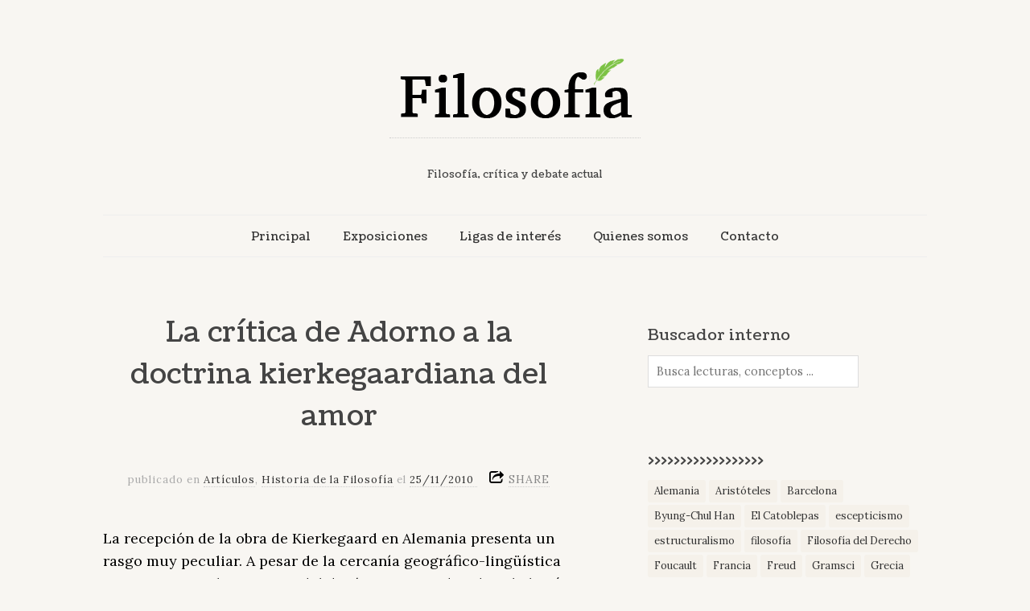

--- FILE ---
content_type: text/html; charset=UTF-8
request_url: https://www.filosofia.mx/la-critica-de-adorno-a-la-doctrina-kierkegaardiana-del-amor/
body_size: 18755
content:
<!doctype html>

<html dir="ltr" lang="en-US" prefix="og: https://ogp.me/ns#">
<head>
	<meta charset="UTF-8">
	
	
				<meta name="viewport" content="width=device-width, initial-scale=1, maximum-scale=1">

				
    <meta http-equiv="X-UA-Compatible" content="IE=edge,chrome=1">

    <!--[if lte IE 9]>
        <script src="https://www.filosofia.mx/wp-content/themes/read/js/html5shiv.js"></script>
        <script src="https://www.filosofia.mx/wp-content/themes/read/js/selectivizr-min.js"></script>
    <![endif]-->
	
	<title>La crítica de Adorno a la doctrina kierkegaardiana del amor - Filosofia.mx</title>
	<style>img:is([sizes="auto" i], [sizes^="auto," i]) { contain-intrinsic-size: 3000px 1500px }</style>
	
		<!-- All in One SEO Pro 4.9.2 - aioseo.com -->
	<meta name="description" content="La recepción de la obra de Kierkegaard en Alemania presenta un rasgo muy peculiar. A pesar de la cercanía geográfico-lingüística con Dinamarca, los escritos del danés no son traducidos al alemán hasta más de medio siglo después de su muerte. Las primeras traducciones son realizadas por Theodor Haecker en el periódico Der Brenner, sobresaliente por" />
	<meta name="robots" content="max-image-preview:large" />
	<meta name="author" content="Filosofia"/>
	<link rel="canonical" href="https://www.filosofia.mx/la-critica-de-adorno-a-la-doctrina-kierkegaardiana-del-amor/" />
	<meta name="generator" content="All in One SEO Pro (AIOSEO) 4.9.2" />
		<meta property="og:locale" content="en_US" />
		<meta property="og:site_name" content="Filosofia.mx - Filosofía, crítica y debate actual" />
		<meta property="og:type" content="article" />
		<meta property="og:title" content="La crítica de Adorno a la doctrina kierkegaardiana del amor - Filosofia.mx" />
		<meta property="og:description" content="La recepción de la obra de Kierkegaard en Alemania presenta un rasgo muy peculiar. A pesar de la cercanía geográfico-lingüística con Dinamarca, los escritos del danés no son traducidos al alemán hasta más de medio siglo después de su muerte. Las primeras traducciones son realizadas por Theodor Haecker en el periódico Der Brenner, sobresaliente por" />
		<meta property="og:url" content="https://www.filosofia.mx/la-critica-de-adorno-a-la-doctrina-kierkegaardiana-del-amor/" />
		<meta property="og:image" content="https://www.filosofia.mx/wp-content/uploads/2024/10/filosofia-mx.png" />
		<meta property="og:image:secure_url" content="https://www.filosofia.mx/wp-content/uploads/2024/10/filosofia-mx.png" />
		<meta property="article:published_time" content="2010-11-25T14:11:32+00:00" />
		<meta property="article:modified_time" content="2010-11-25T14:11:32+00:00" />
		<meta name="twitter:card" content="summary_large_image" />
		<meta name="twitter:site" content="@Filosofia_mx" />
		<meta name="twitter:title" content="La crítica de Adorno a la doctrina kierkegaardiana del amor - Filosofia.mx" />
		<meta name="twitter:description" content="La recepción de la obra de Kierkegaard en Alemania presenta un rasgo muy peculiar. A pesar de la cercanía geográfico-lingüística con Dinamarca, los escritos del danés no son traducidos al alemán hasta más de medio siglo después de su muerte. Las primeras traducciones son realizadas por Theodor Haecker en el periódico Der Brenner, sobresaliente por" />
		<meta name="twitter:creator" content="@Filosofia_mx" />
		<meta name="twitter:image" content="https://www.filosofia.mx/wp-content/uploads/2024/10/filosofia-mx.png" />
		<script type="application/ld+json" class="aioseo-schema">
			{"@context":"https:\/\/schema.org","@graph":[{"@type":"BlogPosting","@id":"https:\/\/www.filosofia.mx\/la-critica-de-adorno-a-la-doctrina-kierkegaardiana-del-amor\/#blogposting","name":"La cr\u00edtica de Adorno a la doctrina kierkegaardiana del amor - Filosofia.mx","headline":"La cr&#237;tica de Adorno a la doctrina kierkegaardiana del amor","author":{"@id":"https:\/\/www.filosofia.mx\/author\/jmanuel\/#author"},"publisher":{"@id":"https:\/\/www.filosofia.mx\/#organization"},"image":{"@type":"ImageObject","url":"https:\/\/www.filosofia.mx\/wp-content\/uploads\/2024\/10\/filosofia-mx.png","@id":"https:\/\/www.filosofia.mx\/#articleImage"},"datePublished":"2010-11-25T14:11:32-07:00","dateModified":"2010-11-25T14:11:32-07:00","inLanguage":"en-US","mainEntityOfPage":{"@id":"https:\/\/www.filosofia.mx\/la-critica-de-adorno-a-la-doctrina-kierkegaardiana-del-amor\/#webpage"},"isPartOf":{"@id":"https:\/\/www.filosofia.mx\/la-critica-de-adorno-a-la-doctrina-kierkegaardiana-del-amor\/#webpage"},"articleSection":"Art\u00edculos, Historia de la Filosof\u00eda"},{"@type":"BreadcrumbList","@id":"https:\/\/www.filosofia.mx\/la-critica-de-adorno-a-la-doctrina-kierkegaardiana-del-amor\/#breadcrumblist","itemListElement":[{"@type":"ListItem","@id":"https:\/\/www.filosofia.mx#listItem","position":1,"name":"Home","item":"https:\/\/www.filosofia.mx","nextItem":{"@type":"ListItem","@id":"https:\/\/www.filosofia.mx\/category\/articulos\/#listItem","name":"Art\u00edculos"}},{"@type":"ListItem","@id":"https:\/\/www.filosofia.mx\/category\/articulos\/#listItem","position":2,"name":"Art\u00edculos","item":"https:\/\/www.filosofia.mx\/category\/articulos\/","nextItem":{"@type":"ListItem","@id":"https:\/\/www.filosofia.mx\/category\/articulos\/historia-de-la-filosofia\/#listItem","name":"Historia de la Filosof\u00eda"},"previousItem":{"@type":"ListItem","@id":"https:\/\/www.filosofia.mx#listItem","name":"Home"}},{"@type":"ListItem","@id":"https:\/\/www.filosofia.mx\/category\/articulos\/historia-de-la-filosofia\/#listItem","position":3,"name":"Historia de la Filosof\u00eda","item":"https:\/\/www.filosofia.mx\/category\/articulos\/historia-de-la-filosofia\/","nextItem":{"@type":"ListItem","@id":"https:\/\/www.filosofia.mx\/la-critica-de-adorno-a-la-doctrina-kierkegaardiana-del-amor\/#listItem","name":"La cr&#237;tica de Adorno a la doctrina kierkegaardiana del amor"},"previousItem":{"@type":"ListItem","@id":"https:\/\/www.filosofia.mx\/category\/articulos\/#listItem","name":"Art\u00edculos"}},{"@type":"ListItem","@id":"https:\/\/www.filosofia.mx\/la-critica-de-adorno-a-la-doctrina-kierkegaardiana-del-amor\/#listItem","position":4,"name":"La cr&#237;tica de Adorno a la doctrina kierkegaardiana del amor","previousItem":{"@type":"ListItem","@id":"https:\/\/www.filosofia.mx\/category\/articulos\/historia-de-la-filosofia\/#listItem","name":"Historia de la Filosof\u00eda"}}]},{"@type":"Organization","@id":"https:\/\/www.filosofia.mx\/#organization","name":"Filosofia.mx","description":"Filosof\u00eda, cr\u00edtica y debate actual","url":"https:\/\/www.filosofia.mx\/","telephone":"+526311481300","logo":{"@type":"ImageObject","url":"https:\/\/www.filosofia.mx\/wp-content\/uploads\/2024\/10\/filosofia-mx.png","@id":"https:\/\/www.filosofia.mx\/la-critica-de-adorno-a-la-doctrina-kierkegaardiana-del-amor\/#organizationLogo"},"image":{"@id":"https:\/\/www.filosofia.mx\/la-critica-de-adorno-a-la-doctrina-kierkegaardiana-del-amor\/#organizationLogo"},"sameAs":["https:\/\/x.com\/Filosofia_mx"]},{"@type":"Person","@id":"https:\/\/www.filosofia.mx\/author\/jmanuel\/#author","url":"https:\/\/www.filosofia.mx\/author\/jmanuel\/","name":"Filosofia","image":{"@type":"ImageObject","@id":"https:\/\/www.filosofia.mx\/la-critica-de-adorno-a-la-doctrina-kierkegaardiana-del-amor\/#authorImage","url":"https:\/\/secure.gravatar.com\/avatar\/373489f2bb6ca050ef1a08c4a76faa0273d54faeb5c7eeb10300f48641caf665?s=96&d=identicon&r=g","width":96,"height":96,"caption":"Filosofia"}},{"@type":"WebPage","@id":"https:\/\/www.filosofia.mx\/la-critica-de-adorno-a-la-doctrina-kierkegaardiana-del-amor\/#webpage","url":"https:\/\/www.filosofia.mx\/la-critica-de-adorno-a-la-doctrina-kierkegaardiana-del-amor\/","name":"La cr\u00edtica de Adorno a la doctrina kierkegaardiana del amor - Filosofia.mx","description":"La recepci\u00f3n de la obra de Kierkegaard en Alemania presenta un rasgo muy peculiar. A pesar de la cercan\u00eda geogr\u00e1fico-ling\u00fc\u00edstica con Dinamarca, los escritos del dan\u00e9s no son traducidos al alem\u00e1n hasta m\u00e1s de medio siglo despu\u00e9s de su muerte. Las primeras traducciones son realizadas por Theodor Haecker en el peri\u00f3dico Der Brenner, sobresaliente por","inLanguage":"en-US","isPartOf":{"@id":"https:\/\/www.filosofia.mx\/#website"},"breadcrumb":{"@id":"https:\/\/www.filosofia.mx\/la-critica-de-adorno-a-la-doctrina-kierkegaardiana-del-amor\/#breadcrumblist"},"author":{"@id":"https:\/\/www.filosofia.mx\/author\/jmanuel\/#author"},"creator":{"@id":"https:\/\/www.filosofia.mx\/author\/jmanuel\/#author"},"datePublished":"2010-11-25T14:11:32-07:00","dateModified":"2010-11-25T14:11:32-07:00"},{"@type":"WebSite","@id":"https:\/\/www.filosofia.mx\/#website","url":"https:\/\/www.filosofia.mx\/","name":"Filosofia.mx","description":"Filosof\u00eda, cr\u00edtica y debate actual","inLanguage":"en-US","publisher":{"@id":"https:\/\/www.filosofia.mx\/#organization"}}]}
		</script>
		<!-- All in One SEO Pro -->

<link rel='dns-prefetch' href='//www.filosofia.mx' />
<link rel='dns-prefetch' href='//fonts.googleapis.com' />
<link rel="alternate" type="application/rss+xml" title="Filosofia.mx &raquo; Feed" href="https://www.filosofia.mx/feed/" />
<link rel="alternate" type="application/rss+xml" title="Filosofia.mx &raquo; Comments Feed" href="https://www.filosofia.mx/comments/feed/" />
<link rel="alternate" type="application/rss+xml" title="Filosofia.mx &raquo; La cr&#237;tica de Adorno a la doctrina kierkegaardiana del amor Comments Feed" href="https://www.filosofia.mx/la-critica-de-adorno-a-la-doctrina-kierkegaardiana-del-amor/feed/" />
<script type="text/javascript">
/* <![CDATA[ */
window._wpemojiSettings = {"baseUrl":"https:\/\/s.w.org\/images\/core\/emoji\/16.0.1\/72x72\/","ext":".png","svgUrl":"https:\/\/s.w.org\/images\/core\/emoji\/16.0.1\/svg\/","svgExt":".svg","source":{"concatemoji":"https:\/\/www.filosofia.mx\/wp-includes\/js\/wp-emoji-release.min.js?ver=6.8.3"}};
/*! This file is auto-generated */
!function(s,n){var o,i,e;function c(e){try{var t={supportTests:e,timestamp:(new Date).valueOf()};sessionStorage.setItem(o,JSON.stringify(t))}catch(e){}}function p(e,t,n){e.clearRect(0,0,e.canvas.width,e.canvas.height),e.fillText(t,0,0);var t=new Uint32Array(e.getImageData(0,0,e.canvas.width,e.canvas.height).data),a=(e.clearRect(0,0,e.canvas.width,e.canvas.height),e.fillText(n,0,0),new Uint32Array(e.getImageData(0,0,e.canvas.width,e.canvas.height).data));return t.every(function(e,t){return e===a[t]})}function u(e,t){e.clearRect(0,0,e.canvas.width,e.canvas.height),e.fillText(t,0,0);for(var n=e.getImageData(16,16,1,1),a=0;a<n.data.length;a++)if(0!==n.data[a])return!1;return!0}function f(e,t,n,a){switch(t){case"flag":return n(e,"\ud83c\udff3\ufe0f\u200d\u26a7\ufe0f","\ud83c\udff3\ufe0f\u200b\u26a7\ufe0f")?!1:!n(e,"\ud83c\udde8\ud83c\uddf6","\ud83c\udde8\u200b\ud83c\uddf6")&&!n(e,"\ud83c\udff4\udb40\udc67\udb40\udc62\udb40\udc65\udb40\udc6e\udb40\udc67\udb40\udc7f","\ud83c\udff4\u200b\udb40\udc67\u200b\udb40\udc62\u200b\udb40\udc65\u200b\udb40\udc6e\u200b\udb40\udc67\u200b\udb40\udc7f");case"emoji":return!a(e,"\ud83e\udedf")}return!1}function g(e,t,n,a){var r="undefined"!=typeof WorkerGlobalScope&&self instanceof WorkerGlobalScope?new OffscreenCanvas(300,150):s.createElement("canvas"),o=r.getContext("2d",{willReadFrequently:!0}),i=(o.textBaseline="top",o.font="600 32px Arial",{});return e.forEach(function(e){i[e]=t(o,e,n,a)}),i}function t(e){var t=s.createElement("script");t.src=e,t.defer=!0,s.head.appendChild(t)}"undefined"!=typeof Promise&&(o="wpEmojiSettingsSupports",i=["flag","emoji"],n.supports={everything:!0,everythingExceptFlag:!0},e=new Promise(function(e){s.addEventListener("DOMContentLoaded",e,{once:!0})}),new Promise(function(t){var n=function(){try{var e=JSON.parse(sessionStorage.getItem(o));if("object"==typeof e&&"number"==typeof e.timestamp&&(new Date).valueOf()<e.timestamp+604800&&"object"==typeof e.supportTests)return e.supportTests}catch(e){}return null}();if(!n){if("undefined"!=typeof Worker&&"undefined"!=typeof OffscreenCanvas&&"undefined"!=typeof URL&&URL.createObjectURL&&"undefined"!=typeof Blob)try{var e="postMessage("+g.toString()+"("+[JSON.stringify(i),f.toString(),p.toString(),u.toString()].join(",")+"));",a=new Blob([e],{type:"text/javascript"}),r=new Worker(URL.createObjectURL(a),{name:"wpTestEmojiSupports"});return void(r.onmessage=function(e){c(n=e.data),r.terminate(),t(n)})}catch(e){}c(n=g(i,f,p,u))}t(n)}).then(function(e){for(var t in e)n.supports[t]=e[t],n.supports.everything=n.supports.everything&&n.supports[t],"flag"!==t&&(n.supports.everythingExceptFlag=n.supports.everythingExceptFlag&&n.supports[t]);n.supports.everythingExceptFlag=n.supports.everythingExceptFlag&&!n.supports.flag,n.DOMReady=!1,n.readyCallback=function(){n.DOMReady=!0}}).then(function(){return e}).then(function(){var e;n.supports.everything||(n.readyCallback(),(e=n.source||{}).concatemoji?t(e.concatemoji):e.wpemoji&&e.twemoji&&(t(e.twemoji),t(e.wpemoji)))}))}((window,document),window._wpemojiSettings);
/* ]]> */
</script>
<style id='wp-emoji-styles-inline-css' type='text/css'>

	img.wp-smiley, img.emoji {
		display: inline !important;
		border: none !important;
		box-shadow: none !important;
		height: 1em !important;
		width: 1em !important;
		margin: 0 0.07em !important;
		vertical-align: -0.1em !important;
		background: none !important;
		padding: 0 !important;
	}
</style>
<link rel='stylesheet' id='wp-block-library-css' href='https://www.filosofia.mx/wp-includes/css/dist/block-library/style.min.css?ver=6.8.3' type='text/css' media='all' />
<style id='classic-theme-styles-inline-css' type='text/css'>
/*! This file is auto-generated */
.wp-block-button__link{color:#fff;background-color:#32373c;border-radius:9999px;box-shadow:none;text-decoration:none;padding:calc(.667em + 2px) calc(1.333em + 2px);font-size:1.125em}.wp-block-file__button{background:#32373c;color:#fff;text-decoration:none}
</style>
<link rel='stylesheet' id='aioseo/css/src/vue/standalone/blocks/table-of-contents/global.scss-css' href='https://www.filosofia.mx/wp-content/plugins/all-in-one-seo-pack-pro/dist/Pro/assets/css/table-of-contents/global.e90f6d47.css?ver=4.9.2' type='text/css' media='all' />
<link rel='stylesheet' id='aioseo/css/src/vue/standalone/blocks/pro/recipe/global.scss-css' href='https://www.filosofia.mx/wp-content/plugins/all-in-one-seo-pack-pro/dist/Pro/assets/css/recipe/global.67a3275f.css?ver=4.9.2' type='text/css' media='all' />
<link rel='stylesheet' id='aioseo/css/src/vue/standalone/blocks/pro/product/global.scss-css' href='https://www.filosofia.mx/wp-content/plugins/all-in-one-seo-pack-pro/dist/Pro/assets/css/product/global.61066cfb.css?ver=4.9.2' type='text/css' media='all' />
<style id='pdfemb-pdf-embedder-viewer-style-inline-css' type='text/css'>
.wp-block-pdfemb-pdf-embedder-viewer{max-width:none}

</style>
<style id='global-styles-inline-css' type='text/css'>
:root{--wp--preset--aspect-ratio--square: 1;--wp--preset--aspect-ratio--4-3: 4/3;--wp--preset--aspect-ratio--3-4: 3/4;--wp--preset--aspect-ratio--3-2: 3/2;--wp--preset--aspect-ratio--2-3: 2/3;--wp--preset--aspect-ratio--16-9: 16/9;--wp--preset--aspect-ratio--9-16: 9/16;--wp--preset--color--black: #000000;--wp--preset--color--cyan-bluish-gray: #abb8c3;--wp--preset--color--white: #ffffff;--wp--preset--color--pale-pink: #f78da7;--wp--preset--color--vivid-red: #cf2e2e;--wp--preset--color--luminous-vivid-orange: #ff6900;--wp--preset--color--luminous-vivid-amber: #fcb900;--wp--preset--color--light-green-cyan: #7bdcb5;--wp--preset--color--vivid-green-cyan: #00d084;--wp--preset--color--pale-cyan-blue: #8ed1fc;--wp--preset--color--vivid-cyan-blue: #0693e3;--wp--preset--color--vivid-purple: #9b51e0;--wp--preset--gradient--vivid-cyan-blue-to-vivid-purple: linear-gradient(135deg,rgba(6,147,227,1) 0%,rgb(155,81,224) 100%);--wp--preset--gradient--light-green-cyan-to-vivid-green-cyan: linear-gradient(135deg,rgb(122,220,180) 0%,rgb(0,208,130) 100%);--wp--preset--gradient--luminous-vivid-amber-to-luminous-vivid-orange: linear-gradient(135deg,rgba(252,185,0,1) 0%,rgba(255,105,0,1) 100%);--wp--preset--gradient--luminous-vivid-orange-to-vivid-red: linear-gradient(135deg,rgba(255,105,0,1) 0%,rgb(207,46,46) 100%);--wp--preset--gradient--very-light-gray-to-cyan-bluish-gray: linear-gradient(135deg,rgb(238,238,238) 0%,rgb(169,184,195) 100%);--wp--preset--gradient--cool-to-warm-spectrum: linear-gradient(135deg,rgb(74,234,220) 0%,rgb(151,120,209) 20%,rgb(207,42,186) 40%,rgb(238,44,130) 60%,rgb(251,105,98) 80%,rgb(254,248,76) 100%);--wp--preset--gradient--blush-light-purple: linear-gradient(135deg,rgb(255,206,236) 0%,rgb(152,150,240) 100%);--wp--preset--gradient--blush-bordeaux: linear-gradient(135deg,rgb(254,205,165) 0%,rgb(254,45,45) 50%,rgb(107,0,62) 100%);--wp--preset--gradient--luminous-dusk: linear-gradient(135deg,rgb(255,203,112) 0%,rgb(199,81,192) 50%,rgb(65,88,208) 100%);--wp--preset--gradient--pale-ocean: linear-gradient(135deg,rgb(255,245,203) 0%,rgb(182,227,212) 50%,rgb(51,167,181) 100%);--wp--preset--gradient--electric-grass: linear-gradient(135deg,rgb(202,248,128) 0%,rgb(113,206,126) 100%);--wp--preset--gradient--midnight: linear-gradient(135deg,rgb(2,3,129) 0%,rgb(40,116,252) 100%);--wp--preset--font-size--small: 13px;--wp--preset--font-size--medium: 20px;--wp--preset--font-size--large: 36px;--wp--preset--font-size--x-large: 42px;--wp--preset--spacing--20: 0.44rem;--wp--preset--spacing--30: 0.67rem;--wp--preset--spacing--40: 1rem;--wp--preset--spacing--50: 1.5rem;--wp--preset--spacing--60: 2.25rem;--wp--preset--spacing--70: 3.38rem;--wp--preset--spacing--80: 5.06rem;--wp--preset--shadow--natural: 6px 6px 9px rgba(0, 0, 0, 0.2);--wp--preset--shadow--deep: 12px 12px 50px rgba(0, 0, 0, 0.4);--wp--preset--shadow--sharp: 6px 6px 0px rgba(0, 0, 0, 0.2);--wp--preset--shadow--outlined: 6px 6px 0px -3px rgba(255, 255, 255, 1), 6px 6px rgba(0, 0, 0, 1);--wp--preset--shadow--crisp: 6px 6px 0px rgba(0, 0, 0, 1);}:where(.is-layout-flex){gap: 0.5em;}:where(.is-layout-grid){gap: 0.5em;}body .is-layout-flex{display: flex;}.is-layout-flex{flex-wrap: wrap;align-items: center;}.is-layout-flex > :is(*, div){margin: 0;}body .is-layout-grid{display: grid;}.is-layout-grid > :is(*, div){margin: 0;}:where(.wp-block-columns.is-layout-flex){gap: 2em;}:where(.wp-block-columns.is-layout-grid){gap: 2em;}:where(.wp-block-post-template.is-layout-flex){gap: 1.25em;}:where(.wp-block-post-template.is-layout-grid){gap: 1.25em;}.has-black-color{color: var(--wp--preset--color--black) !important;}.has-cyan-bluish-gray-color{color: var(--wp--preset--color--cyan-bluish-gray) !important;}.has-white-color{color: var(--wp--preset--color--white) !important;}.has-pale-pink-color{color: var(--wp--preset--color--pale-pink) !important;}.has-vivid-red-color{color: var(--wp--preset--color--vivid-red) !important;}.has-luminous-vivid-orange-color{color: var(--wp--preset--color--luminous-vivid-orange) !important;}.has-luminous-vivid-amber-color{color: var(--wp--preset--color--luminous-vivid-amber) !important;}.has-light-green-cyan-color{color: var(--wp--preset--color--light-green-cyan) !important;}.has-vivid-green-cyan-color{color: var(--wp--preset--color--vivid-green-cyan) !important;}.has-pale-cyan-blue-color{color: var(--wp--preset--color--pale-cyan-blue) !important;}.has-vivid-cyan-blue-color{color: var(--wp--preset--color--vivid-cyan-blue) !important;}.has-vivid-purple-color{color: var(--wp--preset--color--vivid-purple) !important;}.has-black-background-color{background-color: var(--wp--preset--color--black) !important;}.has-cyan-bluish-gray-background-color{background-color: var(--wp--preset--color--cyan-bluish-gray) !important;}.has-white-background-color{background-color: var(--wp--preset--color--white) !important;}.has-pale-pink-background-color{background-color: var(--wp--preset--color--pale-pink) !important;}.has-vivid-red-background-color{background-color: var(--wp--preset--color--vivid-red) !important;}.has-luminous-vivid-orange-background-color{background-color: var(--wp--preset--color--luminous-vivid-orange) !important;}.has-luminous-vivid-amber-background-color{background-color: var(--wp--preset--color--luminous-vivid-amber) !important;}.has-light-green-cyan-background-color{background-color: var(--wp--preset--color--light-green-cyan) !important;}.has-vivid-green-cyan-background-color{background-color: var(--wp--preset--color--vivid-green-cyan) !important;}.has-pale-cyan-blue-background-color{background-color: var(--wp--preset--color--pale-cyan-blue) !important;}.has-vivid-cyan-blue-background-color{background-color: var(--wp--preset--color--vivid-cyan-blue) !important;}.has-vivid-purple-background-color{background-color: var(--wp--preset--color--vivid-purple) !important;}.has-black-border-color{border-color: var(--wp--preset--color--black) !important;}.has-cyan-bluish-gray-border-color{border-color: var(--wp--preset--color--cyan-bluish-gray) !important;}.has-white-border-color{border-color: var(--wp--preset--color--white) !important;}.has-pale-pink-border-color{border-color: var(--wp--preset--color--pale-pink) !important;}.has-vivid-red-border-color{border-color: var(--wp--preset--color--vivid-red) !important;}.has-luminous-vivid-orange-border-color{border-color: var(--wp--preset--color--luminous-vivid-orange) !important;}.has-luminous-vivid-amber-border-color{border-color: var(--wp--preset--color--luminous-vivid-amber) !important;}.has-light-green-cyan-border-color{border-color: var(--wp--preset--color--light-green-cyan) !important;}.has-vivid-green-cyan-border-color{border-color: var(--wp--preset--color--vivid-green-cyan) !important;}.has-pale-cyan-blue-border-color{border-color: var(--wp--preset--color--pale-cyan-blue) !important;}.has-vivid-cyan-blue-border-color{border-color: var(--wp--preset--color--vivid-cyan-blue) !important;}.has-vivid-purple-border-color{border-color: var(--wp--preset--color--vivid-purple) !important;}.has-vivid-cyan-blue-to-vivid-purple-gradient-background{background: var(--wp--preset--gradient--vivid-cyan-blue-to-vivid-purple) !important;}.has-light-green-cyan-to-vivid-green-cyan-gradient-background{background: var(--wp--preset--gradient--light-green-cyan-to-vivid-green-cyan) !important;}.has-luminous-vivid-amber-to-luminous-vivid-orange-gradient-background{background: var(--wp--preset--gradient--luminous-vivid-amber-to-luminous-vivid-orange) !important;}.has-luminous-vivid-orange-to-vivid-red-gradient-background{background: var(--wp--preset--gradient--luminous-vivid-orange-to-vivid-red) !important;}.has-very-light-gray-to-cyan-bluish-gray-gradient-background{background: var(--wp--preset--gradient--very-light-gray-to-cyan-bluish-gray) !important;}.has-cool-to-warm-spectrum-gradient-background{background: var(--wp--preset--gradient--cool-to-warm-spectrum) !important;}.has-blush-light-purple-gradient-background{background: var(--wp--preset--gradient--blush-light-purple) !important;}.has-blush-bordeaux-gradient-background{background: var(--wp--preset--gradient--blush-bordeaux) !important;}.has-luminous-dusk-gradient-background{background: var(--wp--preset--gradient--luminous-dusk) !important;}.has-pale-ocean-gradient-background{background: var(--wp--preset--gradient--pale-ocean) !important;}.has-electric-grass-gradient-background{background: var(--wp--preset--gradient--electric-grass) !important;}.has-midnight-gradient-background{background: var(--wp--preset--gradient--midnight) !important;}.has-small-font-size{font-size: var(--wp--preset--font-size--small) !important;}.has-medium-font-size{font-size: var(--wp--preset--font-size--medium) !important;}.has-large-font-size{font-size: var(--wp--preset--font-size--large) !important;}.has-x-large-font-size{font-size: var(--wp--preset--font-size--x-large) !important;}
:where(.wp-block-post-template.is-layout-flex){gap: 1.25em;}:where(.wp-block-post-template.is-layout-grid){gap: 1.25em;}
:where(.wp-block-columns.is-layout-flex){gap: 2em;}:where(.wp-block-columns.is-layout-grid){gap: 2em;}
:root :where(.wp-block-pullquote){font-size: 1.5em;line-height: 1.6;}
</style>
<link rel='stylesheet' id='unifrakturmaguntia-css' href='//fonts.googleapis.com/css?family=UnifrakturMaguntia&#038;ver=6.8.3' type='text/css' media='all' />
<link rel='stylesheet' id='coustard-css' href='//fonts.googleapis.com/css?family=Coustard&#038;ver=6.8.3' type='text/css' media='all' />
<link rel='stylesheet' id='lora-css' href='//fonts.googleapis.com/css?family=Lora%3A400%2C700%2C400italic%2C700italic&#038;ver=6.8.3' type='text/css' media='all' />
<link rel='stylesheet' id='print-css' href='https://www.filosofia.mx/wp-content/themes/read/css/print.css' type='text/css' media='print' />
<link rel='stylesheet' id='grid-css' href='https://www.filosofia.mx/wp-content/themes/read/css/grid.css?ver=6.8.3' type='text/css' media='all' />
<link rel='stylesheet' id='normalize-css' href='https://www.filosofia.mx/wp-content/themes/read/css/normalize.css?ver=6.8.3' type='text/css' media='all' />
<link rel='stylesheet' id='font-awesome-css' href='https://www.filosofia.mx/wp-content/themes/read/css/font-awesome.css?ver=6.8.3' type='text/css' media='all' />
<link rel='stylesheet' id='google-code-prettify-css' href='https://www.filosofia.mx/wp-content/themes/read/js/google-code-prettify/prettify.css?ver=6.8.3' type='text/css' media='all' />
<link rel='stylesheet' id='uniform-css' href='https://www.filosofia.mx/wp-content/themes/read/css/uniform.default.css?ver=6.8.3' type='text/css' media='all' />
<link rel='stylesheet' id='flexslider-css' href='https://www.filosofia.mx/wp-content/themes/read/css/flexslider.css?ver=6.8.3' type='text/css' media='all' />
<link rel='stylesheet' id='gamma-gallery-css' href='https://www.filosofia.mx/wp-content/themes/read/css/gamma-gallery.css?ver=6.8.3' type='text/css' media='all' />
<link rel='stylesheet' id='main-css' href='https://www.filosofia.mx/wp-content/themes/read/css/main.css?ver=6.8.3' type='text/css' media='all' />
<link rel='stylesheet' id='fancybox-css' href='https://www.filosofia.mx/wp-content/themes/read/css/jquery.fancybox-1.3.4.css?ver=6.8.3' type='text/css' media='all' />
<link rel='stylesheet' id='wp-fix-css' href='https://www.filosofia.mx/wp-content/themes/read/css/wp-fix.css?ver=6.8.3' type='text/css' media='all' />
<link rel='stylesheet' id='read-style-css' href='https://www.filosofia.mx/wp-content/themes/read/style.css?ver=6.8.3' type='text/css' media='all' />
<script type="text/javascript" src="https://www.filosofia.mx/wp-includes/js/jquery/jquery.min.js?ver=3.7.1" id="jquery-core-js"></script>
<script type="text/javascript" src="https://www.filosofia.mx/wp-includes/js/jquery/jquery-migrate.min.js?ver=3.4.1" id="jquery-migrate-js"></script>
<link rel="https://api.w.org/" href="https://www.filosofia.mx/wp-json/" /><link rel="alternate" title="JSON" type="application/json" href="https://www.filosofia.mx/wp-json/wp/v2/posts/3715" /><link rel="EditURI" type="application/rsd+xml" title="RSD" href="https://www.filosofia.mx/xmlrpc.php?rsd" />
<meta name="generator" content="WordPress 6.8.3" />
<link rel='shortlink' href='https://www.filosofia.mx/?p=3715' />
<link rel="alternate" title="oEmbed (JSON)" type="application/json+oembed" href="https://www.filosofia.mx/wp-json/oembed/1.0/embed?url=https%3A%2F%2Fwww.filosofia.mx%2Fla-critica-de-adorno-a-la-doctrina-kierkegaardiana-del-amor%2F" />
<link rel="alternate" title="oEmbed (XML)" type="text/xml+oembed" href="https://www.filosofia.mx/wp-json/oembed/1.0/embed?url=https%3A%2F%2Fwww.filosofia.mx%2Fla-critica-de-adorno-a-la-doctrina-kierkegaardiana-del-amor%2F&#038;format=xml" />
<!-- Analytics by WP Statistics - https://wp-statistics.com -->





<style type="text/css">
a { color: #000000; }

a:hover { color: #449e00; }

.main-navigation ul .current_page_item > a, .main-navigation ul .current-menu-item > a { color: #449e00; }




</style>
		<link rel="icon" href="https://sonorahost-wordpress-media-527379171963.s3.us-west-2.amazonaws.com/filosofia/2018/05/cropped-d63681ccba7cf6052ad15e82dc8f5bf2_400x400-32x32.jpg" sizes="32x32" />
<link rel="icon" href="https://sonorahost-wordpress-media-527379171963.s3.us-west-2.amazonaws.com/filosofia/2018/05/cropped-d63681ccba7cf6052ad15e82dc8f5bf2_400x400-192x192.jpg" sizes="192x192" />
<link rel="apple-touch-icon" href="https://sonorahost-wordpress-media-527379171963.s3.us-west-2.amazonaws.com/filosofia/2018/05/cropped-d63681ccba7cf6052ad15e82dc8f5bf2_400x400-180x180.jpg" />
<meta name="msapplication-TileImage" content="https://sonorahost-wordpress-media-527379171963.s3.us-west-2.amazonaws.com/filosofia/2018/05/cropped-d63681ccba7cf6052ad15e82dc8f5bf2_400x400-270x270.jpg" />
		<style type="text/css" id="wp-custom-css">
			body { color:#444; background: #F8F6F2; }

.entry-content p {
    color:#000;
}

/* Tags – normal */
.tagcloud a,
.wp-block-tag-cloud a,
.entry-tags a,
.tags-links a {
  background-color: #f5f1ea;
  color: #333333;
  border-radius: 3px;
  padding: 4px 8px;
  text-decoration: none;
}

/* Tags – hover */
.tagcloud a:hover,
.wp-block-tag-cloud a:hover,
.entry-tags a:hover,
.tags-links a:hover {
  background-color: #e6dfd5;
  color: #000000;
}
		</style>
		</head>

<body class="wp-singular post-template-default single single-post postid-3715 single-format-standard wp-theme-read">
    <div id="page" class="hfeed site"> 
        <header class="site-header wrapper" role="banner">
			<div class="row">
			    <hgroup>
					<h1 class="site-title">
															<a rel="home" href="https://www.filosofia.mx/">
										<img alt="Filosofia.mx" src="https://sonorahost-wordpress-media-527379171963.s3.us-west-2.amazonaws.com/filosofia/2025/06/Logo-Filosofia-Mx.png">
									</a>
													</h1> <!-- .site-title -->
					
					<h2 class="site-description">
						Filosofía, crítica y debate actual					</h2> <!-- .site-description -->
			    </hgroup>
				
								
			    <nav id="site-navigation" class="main-navigation" role="navigation">
					<ul id="nav" class="menu-custom"><li id="menu-item-4821" class="menu-item menu-item-type-custom menu-item-object-custom menu-item-home menu-item-4821"><a href="https://www.filosofia.mx">Principal</a></li>
<li id="menu-item-6644" class="menu-item menu-item-type-custom menu-item-object-custom menu-item-6644"><a href="https://www.filosofia.mx/?cat=710">Exposiciones</a></li>
<li id="menu-item-6637" class="menu-item menu-item-type-post_type menu-item-object-page menu-item-6637"><a href="https://www.filosofia.mx/ligas-de-interes/">Ligas de interés</a></li>
<li id="menu-item-6636" class="menu-item menu-item-type-post_type menu-item-object-page menu-item-6636"><a href="https://www.filosofia.mx/quienes-somos/">Quienes somos</a></li>
<li id="menu-item-6639" class="menu-item menu-item-type-post_type menu-item-object-page menu-item-6639"><a href="https://www.filosofia.mx/contacto/">Contacto</a></li>
</ul>			    </nav> <!-- #site-navigation -->
			</div> <!-- .row -->
        </header> <!-- .site-header -->
		
        <section id="main" class="middle wrapper">
			<div class="row row-fluid blog-with-sidebar">

<div id="primary" class="site-content span7">
	<div id="content" role="main">
		<div class="blog-single ">
										<article id="post-3715" class="clearfix post-3715 post type-post status-publish format-standard hentry category-articulos category-historia-de-la-filosofia">
								<header class="entry-header">
																		<h1 class="entry-title" >La cr&#237;tica de Adorno a la doctrina kierkegaardiana del amor</h1>
								</header>
								
								<div class="entry-meta">
									<span class="post-category">
										publicado en <a href="https://www.filosofia.mx/category/articulos/" rel="category tag">Artículos</a>, <a href="https://www.filosofia.mx/category/articulos/historia-de-la-filosofia/" rel="category tag">Historia de la Filosofía</a>									</span>
									
									<span class="post-date">
										el										
										<a href="https://www.filosofia.mx/la-critica-de-adorno-a-la-doctrina-kierkegaardiana-del-amor/" title="2:11 pm" rel="bookmark">
											<time class="entry-date" datetime="2012-11-09T23:15:57+00:00">25/11/2010</time>
										</a>
									</span>
									

									
									<div class="share-links">
	<a>SHARE</a>
	
	
	<div class="share-wrap">
		<div class="facebook-wrap">
			<div id="fb-root"></div>
			
			<script>(function(d, s, id) {
			  var js, fjs = d.getElementsByTagName(s)[0];
			  if (d.getElementById(id)) return;
			  js = d.createElement(s); js.id = id;
			  js.src = "//connect.facebook.net/en_EN/sdk.js#xfbml=1&version=v2.3";
			  fjs.parentNode.insertBefore(js, fjs);
			}(document, 'script', 'facebook-jssdk'));</script>
			
			<div class="fb-share-button" data-layout="button_count"></div>
		</div>
		
		
		<div class="twitter-wrap">
						
			<a href="https://twitter.com/share" class="twitter-share-button">Tweet</a>
			
			<script>
				!function(d, s, id)
				{
					var js,fjs=d.getElementsByTagName(s)[0];if(!d.getElementById(id)){js=d.createElement(s);js.id=id;js.src="//platform.twitter.com/widgets.js";fjs.parentNode.insertBefore(js,fjs);}
				}(document, "script", "twitter-wjs");
			</script>
		</div>
		
		
		<div class="google-wrap">
			<!-- Place this tag where you want the +1 button to render. -->
			<div class="g-plusone" data-size="medium"></div>
			
			<!-- Place this tag after the last +1 button tag. -->
			<script type="text/javascript">
			  (function()
			  {
				var po = document.createElement('script'); po.type = 'text/javascript'; po.async = true;
				po.src = 'https://apis.google.com/js/plusone.js';
				var s = document.getElementsByTagName('script')[0]; s.parentNode.insertBefore(po, s);
			  })();
			</script>
		</div>
		
		
		<div class="pinterest-wrap">
						
			<a href="https://pinterest.com/pin/create/button/?url=https://www.filosofia.mx/la-critica-de-adorno-a-la-doctrina-kierkegaardiana-del-amor/&media=&description=La cr&#237;tica de Adorno a la doctrina kierkegaardiana del amor" class="pin-it-button" count-layout="horizontal"><img src="//assets.pinterest.com/images/PinExt.png" alt="Pin It" title="Pin It"></a>
			
			<script type="text/javascript" src="//assets.pinterest.com/js/pinit.js"></script>
		</div>
	</div>
</div>								</div>
								
																
								<div class="entry-content clearfix">
									<p>La recepción de la obra de Kierkegaard en Alemania presenta un rasgo muy peculiar. A pesar de la cercanía geográfico-lingüística con Dinamarca, los escritos del danés no son traducidos al alemán hasta más de medio siglo después de su muerte. Las primeras traducciones son realizadas por Theodor Haecker en el periódico Der Brenner, sobresaliente por su espíritu satírico frente a las costumbres instauradas por la decadente moral burguesa. En 1913, Haecker escribe “Søren Kierkegaard und die Philosophie der Innerlichkeit”, donde lee a Kierkegaard como espiritualista y crítico del lenguaje. La mayoría de los pensadores alemanes que se acercan a Kierkegaard, excepto Karl Jaspers, lo hacen a partir de esta fuente. Entre ellos: Martin Buber, Martin Heidegger y Theodor Adorno[1].<br /> I<br />
En la actualidad, cuando la obra del filósofo danés ha sido traducida incluso al japonés, el Kierkegaard de Adorno sigue siendo un escrito de consulta obligada, debido al carácter profundo y penetrante de sus tesis. Probablemente, Adorno haya sido uno de los primeros en indicar –incluso de modo no explícito- el carácter kantiano del “construccionismo” kierkegaardiano al titular su obra “la construcción de lo estético”. Tanto lo estético como lo ético y lo religioso son categorías construidas en diálogo con la tradición idealista alemana, especialmente, aunque no exclusivamente, con Kant y Hegel. Adorno, sin embargo, no es completamente justo con Kierkegaard. Tanto en el capítulo V de su obra, titulado “Para la lógica de las esferas”, como en el apéndice dedicado al concepto kierkegaardiano de amor, hace uso de presupuestos que merecen ser discutidos. Adorno lee a Kierkegaard en clave hegeliana y lo concibe como un idealista que fracasa porque su sistema de la existencia carecería del recurso de la mediación, que le permite a la lógica especulativa hegeliana explicar el tránsito de esfera a esfera. El concepto de “salto” que Kierkegaard colocaría en el lugar del de mediación, es insuficiente. No puede explicar ni la fe ni el amor.                                                       </p>
<p>II</p>
<p>En lo que se refiere a la concepción kierkegaardiana del amor, Adorno sostiene que el danés elabora una teoría que conduce al “desamor” puesto que se basa en una idea de “prójimo” de carácter abstracto. El imperativo de amar al prójimo, aparente contrasentido que se convierte en el fundamento de la ética esbozada en Las obras del amor, es discutido en el segundo capítulo del libro en el que parece centrarse la crítica de Adorno. Sin embargo, en el capítulo cuarto Kierkegaard describe la necesidad de amar a los hombres que vemos. Creo que esta necesidad da cuenta de dos cuestiones. En primer lugar, la idea de prójimo no quiere ser de carácter abstracto sino “universal”. Y, en segundo término, esta universalidad intenta erigirse en el fundamento de la denominada “segunda ética” en El concepto de la angustia.</p>
<p>En esta obra se entabla una discusión epistemológica tendiente a clarificar cuál es la ciencia, o mejor aun, qué tipo de relaciones deben establecerse entre tres ciencias para poder dar cuenta del fenómeno del pecado. Las disciplinas que se tienen in mente son la psicología, la ética y la dogmática. En este contexto, el autor pseudónimo propone una distinción entre la “primera ética”, cuyo fundamento es metafísico y desconoce la realidad del mal, y la “segunda ética” que incluye en sus dominios la realidad del pecado, aunque no sea capaz de “conocerla”. “La primera ética presupone la metafísica, la segunda presupone la dogmática, pero ésta también la completa de tal manera que aquí, como en todas las demás partes, aparece siempre el supuesto (del pecado original)” (Kierkegaard, 1984: 48).</p>
<p>Las obras del amor puede concebirse como el proyecto que da cuenta de esta “segunda ética” no fundada en la metafísica, sino en la dogmática. El imperativo que presenta no parte del carácter universal de la razón humana, como lo hace la ética kantiana, sino que comienza presuponiendo la necesidad natural de amar como fundamento antropológico universal de la ética. Por eso creo que Adorno confunde abstracción con universalidad cuando discute el concepto kierkegaardiano de “prójimo”.</p>
<p>El concepto de prójimo depende de modo directo de la idea que concibe el amor como deber. Este es el amor no preferencial que enseña el cristianismo, frente a la concepción sensible e inmediata del amor que desarrolla el paganismo. Para subrayar la diferencia entre estas formas de amar recurre Kierkegaard a la distinción entre dos términos: Elskov y Kjerlighed. El primer término remite al amor basado en la diferencia de la predilección que no puede convertirse en objeto de deber. “El cristianismo enseña un amor más alto” (Kierkegaard, 1965: 105). “[&#8230;] Porque el amor al prójimo no quiere ser cantado, quiere ser puesto en práctica.” (ibídem, 107). “El amor cristiano enseña a amar a todos los hombres” (ibídem, 112). Mientras el amor de predilección no contiene ninguna “tarea ética”, “si amar al prójimo es un deber, aparece de pronto la tarea, una tarea ética, una tarea de la que, a su vez, dimanan todas las demás tareas” (ibídem, 114).</p>
<p>Es importante distinguir “lo erótico” inmediato de “lo erótico” psíquico-reflexivo. El amor es un fenómeno al que se puede acceder cognitivamente a partir de dos principios diferentes. “Sjælelig” o “Aandelig”. Psíquica o reflexivamente, como lo hace el pensamiento animista griego, o espiritualmente, como lo hace el cristianismo, que concibe la sensibilidad como algo opuesto dialécticamente al espíritu. Es decir, no comprende lo sensible de manera armónica, sino como “tensión”. A partir de esta línea de análisis esbozada en O lo uno o lo otro, puede realizarse una lectura ética de Las obras del amor, donde se distingue el “amor inmediato o preferencial” (Elskov), producto de la “inclinación” inmediata, del “amor no preferencial” o “amor por deber” hacia el prójimo (Kjerlighed), que se erige en condición de posibilidad de la “ética” en Kierkegaard.</p>
<p>En el amor el yo’ está determinado a la vez de una manera sensual, psíquica y espiritual, y el ser amado es un concepto sensual, psíquico y espiritual; en la amistad ‘el yo’ está determinado a la vez de una manera psíquica y espiritual, y el amigo es un concepto psíquico-espiritual; sólo en el amor al prójimo está ‘el yo’ que ama determinado puramente como espíritu, y el prójimo es un concepto puramente espiritual’ (ibídem, 122).</p>
<p>Adorno cree que el concepto de prójimo es abstracto pues el principio que lo determina es de orden espiritual. De esta manera, el objeto de amor es prácticamente indiferente y Kierkegaard no hace otra cosa que hundirse en la interioridad egoísta. “El amor se convierte, en Kierkegaard, en una cualidad de la pura interioridad. Parte, para ello, del mandamiento cristiano de amar: Debes amar, interpretándolo con el acento puesto en su generalidad abstracta. En cierto sentido, el objeto del amor es indiferente” (Adorno, 1969: 237). “El otro hombre se convierte en el amor, en aquello en que se convierte la totalidad del mundo externo para la filosofía de Kierkegaard, un mero ‘impulso’ para la interioridad subjetiva.” (ibídem, 237). Este modo de plantear la cuestión impide comprender que lo importante de la teoría kierkegaardaina del amor, en lo que se refiere al objeto, consiste en lo siguiente: no se trata de buscar el objeto digno de amor, sino de hallar “amable” el objeto dado, y esto se pone de manifiesto con la idea de prójimo, que no es el hombre que se elige, sino el primero que “aparece”. Este tipo de amor no carece de objeto, como cree Adorno, sino que no lo discrimina pues no es determinado por éste:</p>
<p>Quien de verdad ama al prójimo, ama también en consecuencia a su enemigo. Esta diferencia: ‘amigo o enemigo’, es una discriminación en el objeto del amor, pero el amor al prójimo contiene de seguro un objeto indiscriminado. El prójimo es la completamente incognoscible distinción entre hombre y hombre, o la eterna igualdad de los hombres delante de Dios’ (Kierkegaard, 1965:139).</p>
<p>No obstante, Adorno pone el acento en uno de los aspectos más indefendibles de la concepción kierkegaardiana del amor: “una doctrina del amor que pretende ser realista no puede prescindir de una visión social. Pero Kierkegaard carece de ella. En lugar de una crítica de la desigualdad social, encontramos una doctrina ficticia y puramente interior, de la igualdad [&#8230;]” (Adorno, 1969: 245). Creo que Adorno es completamente justo en esto. Sólo intentaría aclarar dos cuestiones. En primer lugar, no queda claro que Kierkegaard busque formular una doctrina realista del amor. Su intención parece ser más bien la de delinear una teoría “espiritualista”. En segundo lugar, es precisamente el carácter ambiguo del espiritualismo cristiano de Kierkegaard el que hace pertinente la crítica de Adorno.</p>
<p>            Cuando Kierkegaard describe las relaciones que mantienen entre sí lo temporal y lo eterno, lo sensible y lo espiritual, lo cristiano y lo pagano o mundano, no adopta una postura unívoca. A veces parece describir una relación de “re-significación” que supondría que el paganismo es el punto de partida del cristianismo, de modo que este último no niega al primero, sino quelo vuelve pleno, como parece sugerir Anti-Climacus en La enfermedad mortal (parte segunda, capítulo 2: “La definición socrática del pecado”), al analizar la concepción ética socrática que el cristianismo “completaría”. Otras veces, la relación que tiene in mente es de absoluta oposición y falta de entendimiento mutuo. Esta ambivalencia conduce a una serie de dificultades a la hora de interpretar la teoría social kierkegaardiana.</p>
<p>            Según Adorno, “el amor sólo es cristiano en cuanto ruptura con la naturaleza.” (ibídem, 238). Esta aseveración implica interpretar la relación entre naturaleza y espíritu como una oposición insalvable. Kierkegaard parece no sólo no tomar una postura última al respecto, sino también especular con esta ambigüedad. Efectivamente, si el amor cristiano supusiera la abolición del amor erótico, se convertiría en una abstracción peligrosa, como indica Adorno.</p>
<p>El amor erótico es de carácter imperfecto pues es definido por el objeto. Por el contrario, la perfección del amor cristiano radica en que no es definido por el objeto, sino por el amor mismo, esto es, Dios. De esta manera intenta abolir las diferencias en busca de la absoluta igualdad entre los hombres. En este contexto, el “conocimiento” del otro parece convertirse en un riesgo para la expresión del amor cristiano. pues puede conducir a la preferencia. El prójimo no es el “otro yo” sino el primer tú. El tratamiento de la “otredad” en Las obras del amor no se centra en la primera persona del singular (amor de sí), sino en la segunda. El “otro” se aleja cada vez más del yo para transformarse finalmente en “cualquiera”. Ciertamente, se exige la indistinción en sentido afectivo para que el otro pueda convertirse en “prójimo”. Todo tipo de particularidad, cualidad o especificidad del otro implica un riesgo, puesto que puede volverlo objeto del amor preferencial. Lo único que hay que eliminar es la “predilección”, que no debe reaparecer en el amor al prójimo. “Esta expresión de ‘prójimo’ sería el peor de los engaños hasta ahora inventados si, para amar al prójimo, fuera preciso comenzar por dejar de amar a aquellos por los que sientes predilección” (Kierkegaard, 1965: 129). Ciertamente, el prójimo son todos los hombres. “¿Cómo podríamos afirmar que al menos habría que excluir al amado o a la amada? De ninguna manera, ello volvería a ser la forma de hablar propia de la discriminación” (ibídem, 129).</p>
<p>            Adorno sostiene que Kierkegaard utiliza un concepto inadecuado de “prójimo” que produce dos consecuencias negativas. Por un lado, altera la noción propia del Evangelio, que refiere al contexto histórico inmediato, en el que los prójimos eran los pescadores, labriegos, pastores y publicanos de una vida simple de economía de nivel doméstico (Adorno, 1969: 244). Por otro lado, impide detectar la “cosificación” que padece el hombre burgués, privando de esta manera al hombre contemporáneo del amor mismo. Sin embargo, no tiene en cuenta que en escritos posteriores del danés (Mi punto de vista, La patria, El Instante) se hace referencia tanto al problema del individuo que se convierte en masa, como a la necesidad de superar la “naturalización” del cristianismo que la iglesia oficial danesa pretende sostener, ofreciendo como alternativa la defensa del que Kierkegaard denomina “auténtico cristianismo”, cuyo paradigma es la figura de Cristo como máximo modelo moral. La vida de Cristo implica asumir la búsqueda del sufrimiento y la defensa de los pobres y marginados en contraposición a la vida acomodada y burguesa que promueve la iglesia danesa. Esto es, la cosificación burguesa que Adorno cree que Kierkegaard se niega a reconocer es la que el pensador danés detecta en lo que llama la “cristiandad” de su Dinamarca natal, la misma que le quita al cristianismo su valor ético transformador, pues no lo concibe como una forma de vida basada en el sacrificio, sino como un mero formalismo que identificael ser cristiano con haber nacido en un reino que profesa la religión cristiana.        </p>
<p>III</p>
<p>Justamente el tema más importante para una teoría del amor que pretendiera ser “realista” es el de la “concepción” de la “igualdad”. Kierkegaard utiliza el clásico esquema cristiano de oposición entre la vida eterna y la vida temporal. En el contexto de este esquema, se presupone que la auténtica igualdad no puede obtenerse en el mundo. Sobre esta base, el filósofo danés realiza una distinción entre la “similitud humana” que consiste en poseer la misma diferencia temporal, y la “igualdad cristiana” (Ligelighed) que el mundo desconoce, puesto que supone la abolición de toda diferencia[2].</p>
<p>Ahora bien, aunque la intención primigenia de Kierkegaard no parece consistir en justificar la desigualdad social, directa o indirectamente avalaría las formas “exteriores” de sometimiento al colocar el acento del cristianismo en las transformaciones de la interioridad. El cambio silencioso que se produce en el interior de la conciencia del cristiano, ni irrumpe de modo distintivo en el mundo de la exterioridad, ni busca transformarla[3]. “El cristianismo no se preocupa en absoluto de hacer transformaciones de la exterioridad, su empeño no consiste en eliminar el impulso o la inclinación, sino que lo único que busca es la transformación propia de la infinitud en la misma interioridad” (Adorno, 1969: 245).</p>
<p>Indudablemente, la lectura kierkegaardiana del cristianismo coloca el acento en la interioridad y convierte el fenómeno cristiano en un “asunto de conciencia”. Ello explica que su producción presente un carácter psicológico fenomenológico. Ahora bien, aunque el esfuerzo del filósofo danés consista en describir los “movimientos dialécticos” a los que se ve expuesta la “conciencia” que deviene cristiana, este modus operandi no implica necesariamente que se deriven de él consecuencias negativas en el campo de lo social. En todo caso, el diagnóstico que Kierkegaard realiza a partir de la descripción de las formas de relación social reinantes en el mundo burgués es absolutamente pesimista. Ciertamente, podría acusarse al danés de abandonarnos en el pesimismo al que Nietzsche denominara “nihilismo decadente”, pero no puede acusárselo de sostener abiertamente la lógica de la desigualdad social. <br />Adorno, Theodor, Kierkegaard, la construcción de lo estético. Trad. de Roberto J. Vernengo. Venezuela: Monte Ávila Editores, 1969.<br />
Kierkegaard, Soren, El concepto de la angustia. Trad. del danés de Demetrio G. Rivero. Madrid: Ediciones Orbis, 1984.<br />
Kierkegaard, Soren, Las obras del amor. Trad. del danés de Demetrio G. Rivero. Madrid: Ediciones Guadarrama, 1965. </p>
<p>[1] En lo que respecta a la relación de estos pensadores con Der Brenner consultar: Buber, Martin, “Autobiographical Fragments”. En: Schilpp, P.A. y Friedman, M. (eds.), The Philosophy of Martin Buber. The Library of Living Philosophers, vol. XII. LaSalle: Open Court, 1967: 34; Janik, A., “Dallago und Heidegger: Über Anfang und Ende des Brenners”. En: Methlagl, W., Sauermann, E. y Scheichl, S. P. (eds.), Untersuchungen zum Brenner: Festschrift für Ignaz Zangerle. Salzburg: Otto Müller, 1981; Methlagl, W., “Die Zeit und die Stunde der Zeit”. En: Holzner, J., Klein, M. y Wiesmueller, W. (eds.), Studien zur Literatur des 19. und 20. Jahrhunderts in Österreich: Festschrift für Alfred Doppler.  Innsbruck: University of Innsbruck, 1981, pp.153-178.<br />
[2] El traductor de Las obras del amor al castellano, Demetrio G. Rivero, utiliza el sustantivo “desigualdad” para traducir el término danés “Forskjellighed”, que en sentido estricto significa “diferencia”. Esta aclaración nos parece importante cuando se discute el carácter de la teoría social kierkegaardiana pues el danés subraya que la “diferencia” no puede abolirse, sin implicar necesariamente con ello que la “desigualdad” social nodeba ser combatida.<br />
[3] En el contexto de la dialéctica interioridad-exterioridad, el hombre continúa siendo “ciudadano de dos mundos” como en el seno de la filosofía kantiana. Kierkegaard concibe al hombre moderno como un sujeto dividido, presa de un desdoblamiento insalvable que lo hunde en el dualismo trágico al que tanto Hegel como Nietzsche se opusieron de manera explícita.<br />Facultad de Filosofia y Letras, UBA<br />Fuente: http://www.herramienta.com.ar/teoria-critica-y-marxismo-occidental/la-critica-de-adorno-la-doctrina-kierkegaardiana-del-amor</p>
<p>ARGENTINA.  25 de noviembre de 2010</p>
								</div>
								
															</article>
							
														
							<nav class="row-fluid nav-single">
								<div class="span6 nav-previous">
									<h4>Publicación anterior</h4><a href="https://www.filosofia.mx/heidegger-nazismo-y-politica-del-ser-v/" rel="prev"><span class="meta-nav">&#8592;</span> Heidegger: Nazismo y Política del Ser &#8211; V</a>								</div>
								<div class="span6 nav-next">
									<h4>Siguiente publicación</h4><a href="https://www.filosofia.mx/piratas-de-aristoteles/" rel="next">Piratas de Arist&#243;teles <span class="meta-nav">&#8594;</span></a>								</div>
							</nav>
							
							
<div id="comments" class="comments-area">
		
		<div id="respond" class="comment-respond">
		<h3 id="reply-title" class="comment-reply-title">Leave a Reply <small><a rel="nofollow" id="cancel-comment-reply-link" href="/la-critica-de-adorno-a-la-doctrina-kierkegaardiana-del-amor/#respond" style="display:none;">Cancel reply</a></small></h3><form action="https://www.filosofia.mx/wp-comments-post.php" method="post" id="commentform" class="comment-form"><p class="comment-notes"><span id="email-notes">Your email address will not be published.</span> <span class="required-field-message">Required fields are marked <span class="required">*</span></span></p><p class="comment-form-comment"><label for="comment">Comment <span class="required">*</span></label> <textarea id="comment" name="comment" cols="45" rows="8" maxlength="65525" required="required"></textarea></p><p class="comment-form-author"><label for="author">Name <span class="required">*</span></label> <input id="author" name="author" type="text" value="" size="30" maxlength="245" autocomplete="name" required="required" /></p>
<p class="comment-form-email"><label for="email">Email <span class="required">*</span></label> <input id="email" name="email" type="text" value="" size="30" maxlength="100" aria-describedby="email-notes" autocomplete="email" required="required" /></p>
<p class="comment-form-url"><label for="url">Website</label> <input id="url" name="url" type="text" value="" size="30" maxlength="200" autocomplete="url" /></p>
<p class="form-submit"><input name="submit" type="submit" id="submit" class="submit" value="Post Comment" /> <input type='hidden' name='comment_post_ID' value='3715' id='comment_post_ID' />
<input type='hidden' name='comment_parent' id='comment_parent' value='0' />
</p><p style="display: none;"><input type="hidden" id="akismet_comment_nonce" name="akismet_comment_nonce" value="8a3759b089" /></p><p style="display: none !important;" class="akismet-fields-container" data-prefix="ak_"><label>&#916;<textarea name="ak_hp_textarea" cols="45" rows="8" maxlength="100"></textarea></label><input type="hidden" id="ak_js_1" name="ak_js" value="54"/><script>document.getElementById( "ak_js_1" ).setAttribute( "value", ( new Date() ).getTime() );</script></p></form>	</div><!-- #respond -->
	</div>
<!-- end #comments -->		</div>
	</div>
</div>

				<div id="secondary" class="widget-area span5" role="complementary">
					<aside id="search-9" class="widget widget_search"><h3 class="widget-title">Buscador interno</h3><form role="search" id="searchform" method="get" action="https://www.filosofia.mx/">
	<div>
		<label class="screen-reader-text" for="s">Search for:</label>
		
		<input type="text" id="s" name="s" required="required" placeholder="Busca lecturas, conceptos ..." value="">
		
		<input type="submit" id="searchsubmit" value="Search">
	</div>
</form></aside><aside id="tag_cloud-5" class="widget widget_tag_cloud"><h3 class="widget-title">&gt;&gt;&gt;&gt;&gt;&gt;&gt;&gt;&gt;&gt;&gt;&gt;&gt;&gt;&gt;&gt;&gt;&gt;</h3><div class="tagcloud"><a href="https://www.filosofia.mx/tag/alemania/" class="tag-cloud-link tag-link-55 tag-link-position-1" style="font-size: 16.666666666667pt;" aria-label="Alemania (9 items)">Alemania</a>
<a href="https://www.filosofia.mx/tag/aristoteles/" class="tag-cloud-link tag-link-88 tag-link-position-2" style="font-size: 13pt;" aria-label="Aristóteles (5 items)">Aristóteles</a>
<a href="https://www.filosofia.mx/tag/barcelona/" class="tag-cloud-link tag-link-116 tag-link-position-3" style="font-size: 8pt;" aria-label="Barcelona (2 items)">Barcelona</a>
<a href="https://www.filosofia.mx/tag/byung-chul-han/" class="tag-cloud-link tag-link-54 tag-link-position-4" style="font-size: 8pt;" aria-label="Byung-Chul Han (2 items)">Byung-Chul Han</a>
<a href="https://www.filosofia.mx/tag/el-catoblepas/" class="tag-cloud-link tag-link-260 tag-link-position-5" style="font-size: 11.666666666667pt;" aria-label="El Catoblepas (4 items)">El Catoblepas</a>
<a href="https://www.filosofia.mx/tag/escepticismo/" class="tag-cloud-link tag-link-114 tag-link-position-6" style="font-size: 8pt;" aria-label="escepticismo (2 items)">escepticismo</a>
<a href="https://www.filosofia.mx/tag/estructuralismo/" class="tag-cloud-link tag-link-34 tag-link-position-7" style="font-size: 10pt;" aria-label="estructuralismo (3 items)">estructuralismo</a>
<a href="https://www.filosofia.mx/tag/filosofia/" class="tag-cloud-link tag-link-284 tag-link-position-8" style="font-size: 14.166666666667pt;" aria-label="filosofía (6 items)">filosofía</a>
<a href="https://www.filosofia.mx/tag/filosofia-del-derecho/" class="tag-cloud-link tag-link-158 tag-link-position-9" style="font-size: 8pt;" aria-label="Filosofía del Derecho (2 items)">Filosofía del Derecho</a>
<a href="https://www.filosofia.mx/tag/foucault/" class="tag-cloud-link tag-link-136 tag-link-position-10" style="font-size: 10pt;" aria-label="Foucault (3 items)">Foucault</a>
<a href="https://www.filosofia.mx/tag/francia/" class="tag-cloud-link tag-link-37 tag-link-position-11" style="font-size: 8pt;" aria-label="Francia (2 items)">Francia</a>
<a href="https://www.filosofia.mx/tag/freud/" class="tag-cloud-link tag-link-256 tag-link-position-12" style="font-size: 10pt;" aria-label="Freud (3 items)">Freud</a>
<a href="https://www.filosofia.mx/tag/gramsci/" class="tag-cloud-link tag-link-209 tag-link-position-13" style="font-size: 11.666666666667pt;" aria-label="Gramsci (4 items)">Gramsci</a>
<a href="https://www.filosofia.mx/tag/grecia/" class="tag-cloud-link tag-link-145 tag-link-position-14" style="font-size: 8pt;" aria-label="Grecia (2 items)">Grecia</a>
<a href="https://www.filosofia.mx/tag/hegel/" class="tag-cloud-link tag-link-255 tag-link-position-15" style="font-size: 13pt;" aria-label="Hegel (5 items)">Hegel</a>
<a href="https://www.filosofia.mx/tag/heidegger/" class="tag-cloud-link tag-link-99 tag-link-position-16" style="font-size: 19.666666666667pt;" aria-label="Heidegger (14 items)">Heidegger</a>
<a href="https://www.filosofia.mx/tag/herbert-marcuse/" class="tag-cloud-link tag-link-39 tag-link-position-17" style="font-size: 13pt;" aria-label="Herbert Marcuse (5 items)">Herbert Marcuse</a>
<a href="https://www.filosofia.mx/tag/humanidades/" class="tag-cloud-link tag-link-422 tag-link-position-18" style="font-size: 10pt;" aria-label="Humanidades (3 items)">Humanidades</a>
<a href="https://www.filosofia.mx/tag/jacques-derrida/" class="tag-cloud-link tag-link-299 tag-link-position-19" style="font-size: 10pt;" aria-label="Jacques Derrida (3 items)">Jacques Derrida</a>
<a href="https://www.filosofia.mx/tag/john-rawls/" class="tag-cloud-link tag-link-363 tag-link-position-20" style="font-size: 14.166666666667pt;" aria-label="John Rawls (6 items)">John Rawls</a>
<a href="https://www.filosofia.mx/tag/jose-ramon-san-miguel-hevia/" class="tag-cloud-link tag-link-543 tag-link-position-21" style="font-size: 10pt;" aria-label="José Ramón San Miguel Hevia (3 items)">José Ramón San Miguel Hevia</a>
<a href="https://www.filosofia.mx/tag/jurgen-habermas/" class="tag-cloud-link tag-link-151 tag-link-position-22" style="font-size: 8pt;" aria-label="Jürgen Habermas (2 items)">Jürgen Habermas</a>
<a href="https://www.filosofia.mx/tag/kant/" class="tag-cloud-link tag-link-342 tag-link-position-23" style="font-size: 11.666666666667pt;" aria-label="Kant (4 items)">Kant</a>
<a href="https://www.filosofia.mx/tag/karl-marx/" class="tag-cloud-link tag-link-173 tag-link-position-24" style="font-size: 14.166666666667pt;" aria-label="Karl Marx (6 items)">Karl Marx</a>
<a href="https://www.filosofia.mx/tag/karl-popper/" class="tag-cloud-link tag-link-128 tag-link-position-25" style="font-size: 10pt;" aria-label="Karl Popper (3 items)">Karl Popper</a>
<a href="https://www.filosofia.mx/tag/libertad/" class="tag-cloud-link tag-link-132 tag-link-position-26" style="font-size: 11.666666666667pt;" aria-label="libertad (4 items)">libertad</a>
<a href="https://www.filosofia.mx/tag/martin-heidegger/" class="tag-cloud-link tag-link-165 tag-link-position-27" style="font-size: 14.166666666667pt;" aria-label="Martin Heidegger (6 items)">Martin Heidegger</a>
<a href="https://www.filosofia.mx/tag/marx/" class="tag-cloud-link tag-link-48 tag-link-position-28" style="font-size: 15.833333333333pt;" aria-label="Marx (8 items)">Marx</a>
<a href="https://www.filosofia.mx/tag/marxismo/" class="tag-cloud-link tag-link-130 tag-link-position-29" style="font-size: 10pt;" aria-label="marxismo (3 items)">marxismo</a>
<a href="https://www.filosofia.mx/tag/materialismo-filosofico/" class="tag-cloud-link tag-link-266 tag-link-position-30" style="font-size: 10pt;" aria-label="Materialismo Filosófico (3 items)">Materialismo Filosófico</a>
<a href="https://www.filosofia.mx/tag/max-horkheimer/" class="tag-cloud-link tag-link-149 tag-link-position-31" style="font-size: 8pt;" aria-label="Max Horkheimer (2 items)">Max Horkheimer</a>
<a href="https://www.filosofia.mx/tag/metafisica/" class="tag-cloud-link tag-link-162 tag-link-position-32" style="font-size: 15.833333333333pt;" aria-label="Metafisica (8 items)">Metafisica</a>
<a href="https://www.filosofia.mx/tag/mexico/" class="tag-cloud-link tag-link-227 tag-link-position-33" style="font-size: 11.666666666667pt;" aria-label="México (4 items)">México</a>
<a href="https://www.filosofia.mx/tag/nazismo/" class="tag-cloud-link tag-link-131 tag-link-position-34" style="font-size: 13pt;" aria-label="nazismo (5 items)">nazismo</a>
<a href="https://www.filosofia.mx/tag/nicolas-gonzalez-varela/" class="tag-cloud-link tag-link-49 tag-link-position-35" style="font-size: 15.833333333333pt;" aria-label="Nicolás González Varela (8 items)">Nicolás González Varela</a>
<a href="https://www.filosofia.mx/tag/nietzsche/" class="tag-cloud-link tag-link-78 tag-link-position-36" style="font-size: 22pt;" aria-label="Nietzsche (20 items)">Nietzsche</a>
<a href="https://www.filosofia.mx/tag/nihilismo/" class="tag-cloud-link tag-link-79 tag-link-position-37" style="font-size: 8pt;" aria-label="Nihilismo (2 items)">Nihilismo</a>
<a href="https://www.filosofia.mx/tag/platon/" class="tag-cloud-link tag-link-89 tag-link-position-38" style="font-size: 15.833333333333pt;" aria-label="Platón (8 items)">Platón</a>
<a href="https://www.filosofia.mx/tag/popper/" class="tag-cloud-link tag-link-43 tag-link-position-39" style="font-size: 8pt;" aria-label="Popper (2 items)">Popper</a>
<a href="https://www.filosofia.mx/tag/racismo/" class="tag-cloud-link tag-link-109 tag-link-position-40" style="font-size: 8pt;" aria-label="racismo (2 items)">racismo</a>
<a href="https://www.filosofia.mx/tag/schopenhauer/" class="tag-cloud-link tag-link-141 tag-link-position-41" style="font-size: 8pt;" aria-label="Schopenhauer (2 items)">Schopenhauer</a>
<a href="https://www.filosofia.mx/tag/spinoza/" class="tag-cloud-link tag-link-174 tag-link-position-42" style="font-size: 10pt;" aria-label="Spinoza (3 items)">Spinoza</a>
<a href="https://www.filosofia.mx/tag/trotsky/" class="tag-cloud-link tag-link-220 tag-link-position-43" style="font-size: 10pt;" aria-label="Trotsky (3 items)">Trotsky</a>
<a href="https://www.filosofia.mx/tag/unam/" class="tag-cloud-link tag-link-419 tag-link-position-44" style="font-size: 10pt;" aria-label="UNAM (3 items)">UNAM</a>
<a href="https://www.filosofia.mx/tag/etica/" class="tag-cloud-link tag-link-315 tag-link-position-45" style="font-size: 11.666666666667pt;" aria-label="Ética (4 items)">Ética</a></div>
</aside>				</div> <!-- #secondary .widget-area .span5 -->
						</div>
        </section>
		
        <footer class="site-footer wrapper" role="contentinfo">
			<div class="row">
				<div id="supplementary" class="row-fluid">
									</div>
				<div class="site-info">
					<a href="https://www.filosofia.mx">Principal</a> - <a href="https://www.filosofia.mx/politica-de-privacidad/">Política de privacidad</a>				</div>
			</div>
        </footer>
    </div>
	
	<script type="speculationrules">
{"prefetch":[{"source":"document","where":{"and":[{"href_matches":"\/*"},{"not":{"href_matches":["\/wp-*.php","\/wp-admin\/*","\/filosofia\/*","\/wp-content\/*","\/wp-content\/plugins\/*","\/wp-content\/themes\/read\/*","\/*\\?(.+)"]}},{"not":{"selector_matches":"a[rel~=\"nofollow\"]"}},{"not":{"selector_matches":".no-prefetch, .no-prefetch a"}}]},"eagerness":"conservative"}]}
</script>
<script type="module"  src="https://www.filosofia.mx/wp-content/plugins/all-in-one-seo-pack-pro/dist/Pro/assets/table-of-contents.95d0dfce.js?ver=4.9.2" id="aioseo/js/src/vue/standalone/blocks/table-of-contents/frontend.js-js"></script>
<script type="text/javascript" src="https://www.filosofia.mx/wp-includes/js/comment-reply.min.js?ver=6.8.3" id="comment-reply-js" async="async" data-wp-strategy="async"></script>
<script type="text/javascript" src="https://www.filosofia.mx/wp-content/themes/read/js/detectmobilebrowser.js" id="detectmobilebrowser-js"></script>
<script type="text/javascript" src="https://www.filosofia.mx/wp-content/themes/read/js/modernizr.js" id="modernizr-js"></script>
<script type="text/javascript" src="https://www.filosofia.mx/wp-includes/js/imagesloaded.min.js?ver=5.0.0" id="imagesloaded-js"></script>
<script type="text/javascript" src="https://www.filosofia.mx/wp-content/themes/read/js/jquery.fitvids.js" id="fitvids-js"></script>
<script type="text/javascript" src="https://www.filosofia.mx/wp-content/themes/read/js/google-code-prettify/prettify.js" id="google-code-prettify-js"></script>
<script type="text/javascript" src="https://www.filosofia.mx/wp-content/themes/read/js/jquery.uniform.min.js" id="uniform-js"></script>
<script type="text/javascript" src="https://www.filosofia.mx/wp-content/themes/read/js/jquery.flexslider-min.js" id="flexslider-js"></script>
<script type="text/javascript" src="https://www.filosofia.mx/wp-content/themes/read/js/jquery.isotope.min.js" id="isotope-js"></script>
<script type="text/javascript" src="https://www.filosofia.mx/wp-content/themes/read/js/jquery.fancybox-1.3.4.pack.js" id="fancybox-js"></script>
<script type="text/javascript" src="https://www.filosofia.mx/wp-includes/js/masonry.min.js?ver=4.2.2" id="masonry-js"></script>
<script type="text/javascript" src="https://www.filosofia.mx/wp-includes/js/jquery/jquery.masonry.min.js?ver=3.1.2b" id="jquery-masonry-js"></script>
<script type="text/javascript" src="https://www.filosofia.mx/wp-content/themes/read/js/jquery.history.js" id="history-js"></script>
<script type="text/javascript" src="https://www.filosofia.mx/wp-content/themes/read/js/js-url.min.js" id="js-url-js"></script>
<script type="text/javascript" src="https://www.filosofia.mx/wp-content/themes/read/js/jquerypp.custom.js" id="jquerypp-custom-js"></script>
<script type="text/javascript" src="https://www.filosofia.mx/wp-content/themes/read/js/gamma.js" id="gamma-js"></script>
<script type="text/javascript" src="https://www.filosofia.mx/wp-content/themes/read/js/main.js" id="main-js"></script>
<script type="text/javascript" src="https://www.filosofia.mx/wp-content/themes/read/js/jquery.validate.min.js" id="validate-js"></script>
<script type="text/javascript" src="https://www.filosofia.mx/wp-content/themes/read/js/send-mail.js" id="send-mail-js"></script>
<script type="text/javascript" id="wp-statistics-tracker-js-extra">
/* <![CDATA[ */
var WP_Statistics_Tracker_Object = {"requestUrl":"https:\/\/www.filosofia.mx\/wp-json\/wp-statistics\/v2","ajaxUrl":"https:\/\/www.filosofia.mx\/wp-admin\/admin-ajax.php","hitParams":{"wp_statistics_hit":1,"source_type":"post","source_id":3715,"search_query":"","signature":"5593d269a7f1d929aa3a9c9fe3401f47","endpoint":"hit"},"option":{"dntEnabled":"","bypassAdBlockers":"","consentIntegration":{"name":null,"status":[]},"isPreview":false,"userOnline":false,"trackAnonymously":false,"isWpConsentApiActive":false,"consentLevel":"functional"},"isLegacyEventLoaded":"","customEventAjaxUrl":"https:\/\/www.filosofia.mx\/wp-admin\/admin-ajax.php?action=wp_statistics_custom_event&nonce=5bcebacecc","onlineParams":{"wp_statistics_hit":1,"source_type":"post","source_id":3715,"search_query":"","signature":"5593d269a7f1d929aa3a9c9fe3401f47","action":"wp_statistics_online_check"},"jsCheckTime":"60000"};
/* ]]> */
</script>
<script type="text/javascript" src="https://www.filosofia.mx/wp-content/plugins/wp-statistics/assets/js/tracker.js?ver=14.16" id="wp-statistics-tracker-js"></script>
<script defer type="text/javascript" src="https://www.filosofia.mx/wp-content/plugins/akismet/_inc/akismet-frontend.js?ver=1704837122" id="akismet-frontend-js"></script>
<script defer src="https://static.cloudflareinsights.com/beacon.min.js/vcd15cbe7772f49c399c6a5babf22c1241717689176015" integrity="sha512-ZpsOmlRQV6y907TI0dKBHq9Md29nnaEIPlkf84rnaERnq6zvWvPUqr2ft8M1aS28oN72PdrCzSjY4U6VaAw1EQ==" data-cf-beacon='{"version":"2024.11.0","token":"805ffd16332548b38c820a62b30eb81f","r":1,"server_timing":{"name":{"cfCacheStatus":true,"cfEdge":true,"cfExtPri":true,"cfL4":true,"cfOrigin":true,"cfSpeedBrain":true},"location_startswith":null}}' crossorigin="anonymous"></script>
</body>
</html>

--- FILE ---
content_type: text/html; charset=utf-8
request_url: https://accounts.google.com/o/oauth2/postmessageRelay?parent=https%3A%2F%2Fwww.filosofia.mx&jsh=m%3B%2F_%2Fscs%2Fabc-static%2F_%2Fjs%2Fk%3Dgapi.lb.en.2kN9-TZiXrM.O%2Fd%3D1%2Frs%3DAHpOoo_B4hu0FeWRuWHfxnZ3V0WubwN7Qw%2Fm%3D__features__
body_size: 162
content:
<!DOCTYPE html><html><head><title></title><meta http-equiv="content-type" content="text/html; charset=utf-8"><meta http-equiv="X-UA-Compatible" content="IE=edge"><meta name="viewport" content="width=device-width, initial-scale=1, minimum-scale=1, maximum-scale=1, user-scalable=0"><script src='https://ssl.gstatic.com/accounts/o/2580342461-postmessagerelay.js' nonce="ZhZRCsIbhxo3OM3fqUsOMg"></script></head><body><script type="text/javascript" src="https://apis.google.com/js/rpc:shindig_random.js?onload=init" nonce="ZhZRCsIbhxo3OM3fqUsOMg"></script></body></html>

--- FILE ---
content_type: application/javascript
request_url: https://www.filosofia.mx/wp-content/themes/read/js/gamma.js
body_size: 9636
content:
/**
 * gamma.js v1.0.0
 * http://www.codrops.com
 *
 * Licensed under the MIT license.
 * http://www.opensource.org/licenses/mit-license.php
 * 
 * Copyright 2012, Codrops
 * http://www.codrops.com
 */
 
/**
 * Return a new JSON object of the old string.
 * Turns:
 * 		file.js?a=1&amp;b.c=3.0&b.d=four&a_false_value=false&a_null_value=null
 * Into:
 * 		{"a":1,"b":{"c":3,"d":"four"},"a_false_value":false,"a_null_value":null}
 * @version 1.1.0
 * @date July 16, 2010
 * @since 1.0.0, June 30, 2010
 * @package jquery-sparkle {@link http://www.balupton/projects/jquery-sparkle}
 * @author Benjamin "balupton" Lupton {@link http://www.balupton.com}
 * @copyright (c) 2009-2010 Benjamin Arthur Lupton {@link http://www.balupton.com}
 * @license GNU Affero General Public License version 3 {@link http://www.gnu.org/licenses/agpl-3.0.html}
 */
String.prototype.queryStringToJSON = String.prototype.queryStringToJSON || function ( )
{	// Turns a params string or url into an array of params
	// Prepare
	var params = String(this);
	// Remove url if need be
	params = params.substring(params.indexOf('?')+1);
	// params = params.substring(params.indexOf('#')+1);
	// Change + to %20, the %20 is fixed up later with the decode
	params = params.replace(/\+/g, '%20');
	// Do we have JSON string
	if ( params.substring(0,1) === '{' && params.substring(params.length-1) === '}' )
	{	// We have a JSON string
		return eval(decodeURIComponent(params));
	}
	// We have a params string
	params = params.split(/\&(amp\;)?/);
	var json = {};
	// We have params
	for ( var i = 0, n = params.length; i < n; ++i )
	{
		// Adjust
		var param = params[i] || null;
		if ( param === null ) { continue; }
		param = param.split('=');
		if ( param === null ) { continue; }
		// ^ We now have "var=blah" into ["var","blah"]

		// Get
		var key = param[0] || null;
		if ( key === null ) { continue; }
		if ( typeof param[1] === 'undefined' ) { continue; }
		var value = param[1];
		// ^ We now have the parts

		// Fix
		key = decodeURIComponent(key);
		value = decodeURIComponent(value);
		try {
		    // value can be converted
		    value = eval(value);
		} catch ( e ) {
		    // value is a normal string
		}

		// Set
		// window.console.log({'key':key,'value':value}, split);
		var keys = key.split('.');
		if ( keys.length === 1 )
		{	// Simple
			json[key] = value;
		}
		else
		{	// Advanced (Recreating an object)
			var path = '',
				cmd = '';
			// Ensure Path Exists
			$.each(keys,function(ii,key){
				path += '["'+key.replace(/"/g,'\\"')+'"]';
				jsonCLOSUREGLOBAL = json; // we have made this a global as closure compiler struggles with evals
				cmd = 'if ( typeof jsonCLOSUREGLOBAL'+path+' === "undefined" ) jsonCLOSUREGLOBAL'+path+' = {}';
				eval(cmd);
				json = jsonCLOSUREGLOBAL;
				delete jsonCLOSUREGLOBAL;
			});
			// Apply Value
			jsonCLOSUREGLOBAL = json; // we have made this a global as closure compiler struggles with evals
			valueCLOSUREGLOBAL = value; // we have made this a global as closure compiler struggles with evals
			cmd = 'jsonCLOSUREGLOBAL'+path+' = valueCLOSUREGLOBAL';
			eval(cmd);
			json = jsonCLOSUREGLOBAL;
			delete jsonCLOSUREGLOBAL;
			delete valueCLOSUREGLOBAL;
		}
		// ^ We now have the parts added to your JSON object
	}
	return json;
};

// checks if an element is partially inside the viewport
// inspired by James Padolsey's snippet (http://remysharp.com/2009/01/26/element-in-view-event-plugin/#comment-127058)
(function($) {

	$.extend( $.expr[':'], {

		inViewport : function( el ) {

			var scrollTop = ( document.documentElement.scrollTop || document.body.scrollTop ),
				elOffsetTop = $( el ).offset().top,
				elH = $( el ).height()
				winH = ( window.innerHeight && window.innerHeight < $( window ).height() ) ? window.innerHeight : $( window ).height();

			return ( elOffsetTop + elH ) > scrollTop && elOffsetTop < ( scrollTop + winH );

		}

	});
	
})(jQuery);

// HTML5 PageVisibility API
// http://www.html5rocks.com/en/tutorials/pagevisibility/intro/
// by Joe Marini (@joemarini)
function getHiddenProp(){
    var prefixes = ['webkit','moz','ms','o'];
    
    // if 'hidden' is natively supported just return it
    if ('hidden' in document) return 'hidden';
    
    // otherwise loop over all the known prefixes until we find one
    for (var i = 0; i < prefixes.length; i++){
        if ((prefixes[i] + 'Hidden') in document) 
            return prefixes[i] + 'Hidden';
    }

    // otherwise it's not supported
    return null;
}
function isHidden() {
    var prop = getHiddenProp();
    if (!prop) return false;
    
    return document[prop];
}


var Gamma = ( function( $ ) {

	var $window = jQuery( window ),
		$body = jQuery( 'body' ),
		$document = jQuery( document ),
		Modernizr = window.Modernizr,
		// https://github.com/twitter/bootstrap/issues/2870
		transEndEventNames = {
			'WebkitTransition' : 'webkitTransitionEnd',
			'MozTransition' : 'transitionend',
			'OTransition' : 'oTransitionEnd',
			'msTransition' : 'MSTransitionEnd',
			'transition' : 'transitionend'
		},
		transEndEventName = transEndEventNames[ Modernizr.prefixed( 'transition' ) ],
		// default settings
		defaults = {
			// default value for masonry column count
			columns : 4,
			// transition properties for the images in ms (transition to/from singleview)
			speed : 300,
			easing : 'ease',
			// if set to true the overlay's opacity will animate (transition to/from singleview)
			overlayAnimated : true,
			// if true, the navigate next function is called when the image (singleview) is clicked
			nextOnClickImage : true,
			// circular navigation
			circular : true,
			// transition settings for the image in the single view.
			// These includes:
			// - ajusting its position and size when the window is resized
			// - fading out the image when navigating
			svImageTransitionSpeedFade : 300,
			svImageTransitionEasingFade : 'ease-in-out',
			svImageTransitionSpeedResize : 300,
			svImageTransitionEasingResize : 'ease-in-out',
			svMarginsVH : {
				vertical : 140,
				horizontal : 120
			},
			// allow keybord and swipe navigation
			keyboard : true,
			swipe : true,
			// slideshow interval (ms)
			interval : 4000,
			// if History API is not supported this value will turn false
			historyapi : true
		},
		init = function( settings, callback ) {

			Gamma.settings = jQuery.extend( true, {}, defaults, settings );

			// cache some elements..
			_config();
			// build the layout
			_layout();
			// init masonry
			_initMasonry( function() {

				// remove loading status
				Gamma.container.removeClass( 'gamma-loading' );
				// show items
				Gamma.items.show();

				// opens the single view if an image id is passed in the url
				// we will assume for this demo that the id is the index of the item 
				// where the image is
				// example: http://www.sitename.com/gamma/?img=12
				if( Gamma.settings.historyapi ) {

					_goto();

				}

				// init window events
				_initEvents( 'window' );

				if( callback ) {

					callback.call();

				}

			} );

		},
		_config = function() {

			Gamma.container = jQuery( '#gamma-container' );
			Gamma.overlay = Gamma.container.find( 'div.gamma-overlay' );
			Gamma.controls = Gamma.container.children( 'div.gamma-options' );
			Gamma.gallery = Gamma.container.children( 'ul.gamma-gallery' );
			Gamma.items = Gamma.gallery.children();
			Gamma.itemsCount = Gamma.items.length;
			Gamma.columns = Gamma.settings.columns;
			// true if any animation (including preloading an image) running
			Gamma.isAnimating = true;
			Gamma.svMargins = Gamma.settings.svMarginsVH;
			var History = window.History; // Note: We are using a capital H instead of a lower h
			if ( !History.enabled && Gamma.settings.historyapi ) {

				Gamma.settings.historyapi = false;
			
			}
			Gamma.supportTransitions = Modernizr.csstransitions;

		},
		_createSingleView = function() {

			// the single view will include the image, navigation buttons and close, play, and pause buttons

			if( !Gamma.singleview ) {

				jQuery( '<div class="gamma-single-view"><div class="gamma-options gamma-options-single"><div class="gamma-buttons"><button class="gamma-btn-close"></button></div></div></div>' )
				.appendTo( Gamma.container );

				Gamma.singleview = Gamma.container.children( 'div.gamma-single-view' );
				Gamma.svclose = Gamma.singleview.find( 'button.gamma-btn-close' );

				_initEvents( 'singleview' );

				_createSingleViewNavigation();
			
			}
			else if( !Gamma.nav ) {

				_createSingleViewNavigation();

			}

		},
		_createSingleViewNavigation = function() {

			if( Gamma.itemsCount > 1 ) {

				Gamma.svplay = jQuery( '<button class="gamma-btn-ssplay"></button>' ).insertAfter( Gamma.svclose );
				Gamma.nav = jQuery( '<nav class="gamma-nav"><span class="gamma-prev"></span><span class="gamma-next"></span></nav>' ).appendTo( Gamma.singleview );
				Gamma.svnavnext = Gamma.nav.find( 'span.gamma-next' );
				Gamma.svnavprev = Gamma.nav.find( 'span.gamma-prev' );

				_initEvents( 'singleviewnavigation' );

			}

		},
		// controller: "goes to" a specific image or back to the grid
		_goto = function( anim, id ) {

			if( Gamma.settings.historyapi ) {
				
				// get the url from history state (e.g. id=3) and extract the id
				id = id || History.getState().url.queryStringToJSON().id;

			}

			var isSingleview = ( id != undefined ),
				anim = anim || false;

			// back history to a state with no id
			if( Gamma.settings.historyapi && Gamma.isSV && id === undefined ) {

				_closesingleview();

			}

			if( isSingleview ) {

				var $item = Gamma.items.eq( Math.abs( id ) );

				if( $item.length ) {

					if( Gamma.svImage ) {

						// navigating
						if( Gamma.supportTransitions ) {

							_setTransition( Gamma.svImage , 'all', Gamma.settings.svImageTransitionSpeedFade , Gamma.settings.svImageTransitionEasingFade );
						
						}

						_applyAnimation( Gamma.svImage, { opacity : 0 }, Gamma.settings.svImageTransitionSpeedFade, Gamma.supportTransitions, function() {
						
							$( this ).remove();
							anim = false;
							_singleviewitem( $item, anim );

						} );

						if( Gamma.svDescription ) {
				
							_applyAnimation( Gamma.svDescription, { opacity : 0 }, 400, Gamma.supportTransitions );
						
						}

					}
					else {

						if( Gamma.svDescription ) {
				
							Gamma.svDescription.empty();
						
						}
						_singleviewitem( $item, anim );

					}

				}

			}

		},
		// saves the history state / or if history not supported goes to specific image
		_saveState = function( id ) {

			if( !Gamma.settings.historyapi && id != undefined ) {

				Gamma.isSV ? _goto( false, id ) : _goto( true, id );

			}
			else if( id === undefined ) {

				History.pushState( null, null, url('protocol') + '://' + url('hostname') + url('path') );

			}
			// adds a new state to the history object
			// this will trigger the statechange on the window
			else if( History.getState().url.queryStringToJSON().id !== id ) {
					
				History.pushState( null, null, '?id=' + id );
			
			}
		
		},
		// transform initial html structure into a list of images (well mostly)
		_layout = function( $items ) {

			if( Gamma.itemsCount > 0 ) {

				_createSingleView();

			}

			_setMasonry();

			var $items = $items || Gamma.items.hide();

			// replace each div element with an image element with the right source
			$items.each( function() {

				var $item = jQuery( this ),
					$picEl = $item.children(),
					sources = _getImgSources( $picEl ),
					source = _chooseImgSource( sources, $item.outerWidth( true ) ),
					description = $picEl.data( 'description' );

				// data is saved in the <li> element
				$item.data( {
					description : description,
					source : sources,
					maxwidth : $picEl.data( 'maxWidth' ),
					maxheight : $picEl.data( 'maxHeight' )
				} );

				jQuery( '<div/>' ).addClass( 'gamma-description' ).html( description ).insertAfter( $picEl );

				jQuery( '<img/>' ).attr( {
					alt : $picEl.data( 'alt' ),
					title : $picEl.data( 'title' ),
					src : source.src
				} ).insertAfter( $picEl );

				$picEl.remove();

			} );

		},
		// gets all possible image sources of an element
		_getImgSources = function( $el ) {

			var theSources = [];
			$el.children( 'div' ).each( function( i ) {

				var $source = jQuery( this );
				theSources.push( {
					width : $source.data( 'minWidth' ) || 0,
					src : $source.data( 'src' ),
					pos : i
				} );

			} );
			
			return theSources;

		},
		// change the number of masonry columns based on the current container's width and the settings.viewport configuration
		_setMasonry = function() {

			var containerW = Gamma.container.width();

			if( Gamma.settings.viewport ) {

				for( var i = 0, len = Gamma.settings.viewport.length; i < len; ++i ) {

					var viewport = Gamma.settings.viewport[i];

					if( containerW > viewport.width ) {

						Gamma.columns = viewport.columns;
						break;

					}

				}

			}

			// set the widths (%) for each of the <li>
			Gamma.items.css( 'width', Math.floor( containerW / Gamma.columns ) * 100 / containerW + '%' );

		},
		// initialize masonry
		_initMasonry = function( callback ) {

			Gamma.gallery.imagesLoaded( function() {

				Gamma.gallery.masonry( {
					isAnimated: !Modernizr.csstransitions,  // pixelwars update
					itemSelector : 'li',
					columnWidth : function( containerWidth ) {
						return containerWidth / Gamma.columns;
					}
				} );

				if( callback ) {

					callback.call();

				}

			} );

		},
		// reloads masonry grid
		_reloadMasonry = function( timeout ) {

			clearTimeout( Gamma.masonrytimeout );
			timeout = timeout || 0;
			Gamma.masonrytimeout = setTimeout( function() { Gamma.gallery.masonry( 'reload' ); }, timeout );

		},
		// choose a source based on the item's size and on the configuration set by the user in the initial HTML
		_chooseImgSource = function( sources, w ) {

			if( w <= 0 ) {
				w = 1;
			}

			for( var i = 0, len = sources.length; i < len; ++i ) {

				var source = sources[i];


				if( w > source.width ) {

					return source;

				}

			}

		},
		// show or hide a specific control button
		_toggleControl = function( $control, status, animStyle ) {

			animStyle ? $control.css( animStyle ) : status === 'on' ? $control.show() : $control.hide();

		},
		// triggered on the events for the nav buttons, keyboard, swipe
		_onnavigate = function( dir ) {

			if( !Gamma.slideshow ) {

				_navigate( dir );

			}

		},
		// goes to next or previous image
		_navigate = function( dir ) {

			if( !Gamma.isSV || Gamma.isAnimating ) {

				return false;

			}

			var current = Gamma.current;

			if( dir === 'next' ) {

				Gamma.current = Gamma.current < Gamma.itemsCount - 1 ? ++Gamma.current :
					Gamma.settings.circular ? 0 : Gamma.current;

			}
			else if( dir === 'prev' ) {

				Gamma.current = Gamma.current > 0 ? --Gamma.current :
					Gamma.settings.circular ? Gamma.itemsCount - 1 : Gamma.current;
				
			}

			if( current === Gamma.current ) {

				return false;

			}

			Gamma.isAnimating = true;

			// get positions, dimentions and source for the new item
			_saveState( Gamma.current );

		},
		// resize the window event
		_resize = function() {

			_setMasonry();

			_resizeGrid();

			// change the size, position and source of the image (single view) accordingly
			if( Gamma.isSV ) {

				_svResizeImage();

			}

			// seems that sometimes the masonry columns stay out of order.
			// just to make sure this doesnt happen
			_reloadMasonry( 200 );

		},
		// resizes the masonry grid
		// change the source of the images (grid) accordingly
		_resizeGrid = function() {

			Gamma.items.each( function() {

				var $item = jQuery( this ),
					source = _chooseImgSource( $item.data( 'source' ), Gamma.items.outerWidth( true ) );

				$item.find( 'img' ).attr( 'src', source.src );

			} );

		}
		// resize and chooses (if necessary) a new source for the image in the single view
		_svResizeImage = function( callback ) {

			// need to know which source to load for the image.
			// also need to know the final size and position.
			var finalConfig = _getFinalImgConfig( {

					sources : Gamma.svImage.data( 'source' ),
					imgMaxW : Gamma.svImage.data( 'maxwidth' ),
					imgMaxH : Gamma.svImage.data( 'maxheight' ),
					wrapper : { width : $window.width() - Gamma.svMargins.horizontal, height : $window.height() - Gamma.svMargins.vertical },
					image : { width : Gamma.svImage.width(), height : Gamma.svImage.height() }

				} ),
				source = finalConfig.source,
				finalSizePosition = finalConfig.finalSizePosition,

				currentSrc = Gamma.svImage.attr('src'),

				finalStyle = {
					width : finalSizePosition.width,
					height : finalSizePosition.height,
					left : finalSizePosition.left + Gamma.svMargins.horizontal / 2,
					top : finalSizePosition.top + Gamma.svMargins.vertical / 2
				};

			_applyAnimation( Gamma.svImage, finalStyle, Gamma.settings.svImageTransitionSpeedResize, Gamma.supportTransitions, function() {

				if( Gamma.supportTransitions ) {
					$( this ).off( transEndEventName );
				}

				// if source changes, change reset Gamma.svImage
				if( currentSrc !== source.src ) {

					// going to load a new image..
					Gamma.isAnimating = true;

					var w = Gamma.svImage.width(),
						h = Gamma.svImage.height(),
						l = Gamma.svImage.position().left,
						t = Gamma.svImage.position().top;

					Gamma.svImage = $( '<img/>' ).load( function() {

						var $img = $( this );

						if( Gamma.supportTransitions ) {

							_setTransition( $img , 'all', Gamma.settings.svImageTransitionSpeedResize , Gamma.settings.svImageTransitionEasingResize );

						}

						_applyAnimation( $img.next(), { opacity : 0 }, 500, Gamma.supportTransitions, function() {

							var $img = $( this );
							if( Gamma.supportTransitions ) {
								$( this ).off( transEndEventName );
							}
							$img.remove();
							Gamma.isAnimating = false;

						} );

					} )
					.css( { width : w, height : h, left : l, top : t } )
					.data( Gamma.svImage.data() )
					.insertBefore( Gamma.svImage )
					.attr( 'src', source.src );

				}

				if( callback ) {

					callback.call();

				}

			} );

		},
		// gets the position and sizes of the image given its container properties
		_getFinalImgConfig = function( properties ) {

			var sources = properties.sources,
				imgMaxW = properties.imgMaxW || 0,
				imgMaxH = properties.imgMaxH || 0,
				source = _chooseImgSource( sources, properties.wrapper.width ), 
				// calculate final size and position of image
				finalSizePosition = _getFinalSizePosition( properties.image, properties.wrapper );

			// check for new source
			if( finalSizePosition.checksource ) {

				source = _chooseImgSource( sources, finalSizePosition.width );

			}

			// we still need to check one more detail:
			// if the source is the largest one provided in the html rules,
			// then we need to check if the final width/height are eventually bigger
			// than the original image sizes. If so, we will show the image 
			// with its original size, avoiding like this that the image gets pixelated
			if( source.pos === 0 && ( imgMaxW !== 0 && finalSizePosition.width > imgMaxW || imgMaxH !== 0 && finalSizePosition.height > imgMaxH ) ) {

				if( imgMaxW !== 0 && finalSizePosition.width > imgMaxW ) {

					var ratio = finalSizePosition.width / imgMaxW;
					finalSizePosition.width = imgMaxW;
					finalSizePosition.height /= ratio;

				}
				else if( imgMaxH !== 0 && finalSizePosition.height > imgMaxH ) {

					var ratio = finalSizePosition.height / imgMaxH;
					finalSizePosition.height = imgMaxH;
					finalSizePosition.width /= ratio;
					
				}

				finalSizePosition.left = properties.wrapper.width / 2 - finalSizePosition.width / 2;
				finalSizePosition.top = properties.wrapper.height / 2 - finalSizePosition.height / 2;

			}

			return {
				source : source,
				finalSizePosition : finalSizePosition
			};

		},
		// triggered when one grid image is clicked
		_singleview = function() {

			var id = jQuery( this ).index();
			_saveState( id );

		},
		// shows the item
		_singleviewitem = function( $item, anim ) {

			Gamma.isSV = true;

			var id = $item.index(),
				data = $item.data(),
				$img = $item.children( 'img' );
				
			if( anim ) {

				Gamma.fly = jQuery( '<img/>' ).attr( 'src', $img.attr( 'src' ) ).addClass( 'gamma-img-fly' ).css( {
					width : $img.width(),
					height : $img.height(),
					left : $item.offset().left + ( $item.outerWidth( true ) - $item.width() ) / 2,
					top : $item.offset().top + ( $item.outerHeight( true ) - $item.height() ) / 2
				} ).appendTo( $body );

				if( Gamma.supportTransitions ) {

					_setTransition( Gamma.fly );

				}

			}
				
			// need to know which source to load for the image.
			// also need to know the final size and position.
			var	finalConfig = _getFinalImgConfig( {

					sources : $item.data( 'source' ),
					imgMaxW : $item.data( 'maxwidth' ),
					imgMaxH : $item.data( 'maxheight' ),
					wrapper : { width : $window.width() - Gamma.svMargins.horizontal, height : $window.height() - Gamma.svMargins.vertical },
					image : { width : $img.width(), height : $img.height() }

				} ),	
				source = finalConfig.source,
				finalSizePosition = finalConfig.finalSizePosition;

			Gamma.current = id;

			// transition: overlay opacity
			Gamma.overlay.show();

			if( Gamma.settings.overlayAnimated && anim && Gamma.supportTransitions ) {

				_setTransition( Gamma.overlay , 'opacity' );

			}
			
			setTimeout( function() {

				_applyAnimation( Gamma.overlay, { 'opacity' : 1 }, Gamma.settings.speed, Gamma.supportTransitions || !anim, function() {

					if( !Gamma.isSV ) {

						return false;
					
					}
					if( Gamma.supportTransitions ) {
						$( this ).off( transEndEventName );
					}
					
					// set the overflow-y to hidden
					$body.css( 'overflow-y', 'hidden' );
					// force repaint. Chrome in Windows does not remove overflow..
					// http://stackoverflow.com/a/3485654/989439
					var el = Gamma.overlay[0];
					el.style.display='none';
					el.offsetHeight; // no need to store this anywhere, the reference is enough
					el.style.display='block';

				} );

				$item.css( 'visibility', 'hidden' );

				if( !anim ) {

					_loadSVItemFromGrid( data, finalSizePosition, source.src );

				}
				else {

					var styleCSS = {
							width : finalSizePosition.width,
							height : finalSizePosition.height,
							left : finalSizePosition.left + $window.scrollLeft() + Gamma.svMargins.horizontal / 2,
							top : finalSizePosition.top + $window.scrollTop() + Gamma.svMargins.vertical / 2
						}, 
						cond = Gamma.supportTransitions;

					_applyAnimation( Gamma.fly, styleCSS, Gamma.settings.speed, cond, function() {
						
						if( cond ) {
							$( this ).off( transEndEventName );
						}

						_loadSVItemFromGrid( data, finalSizePosition, source.src );

					} );

				}

			}, 25 );

		},
		// load new image for the new item to show
		_loadSVItemFromGrid = function( data, position, src ) {

			// show single view
			Gamma.singleview.show();

			// add description
			if( !Gamma.svDescription ) {
				
				Gamma.svDescription = $( '<div/>' )
										.addClass( 'gamma-description' )
										.appendTo( Gamma.singleview ).wrap( '<div class="gamma-description-wrapper"></div>' );

				if( Gamma.supportTransitions ) {

					_setTransition( Gamma.svDescription , 'opacity', Gamma.settings.svImageTransitionSpeedFade / 2 , Gamma.settings.svImageTransitionEasingFade );

				}

			}
			Gamma.svDescription.html( data.description );

			// loading status: give a little amount of time before displaying it
			var loadingtimeout = setTimeout( function() { Gamma.singleview.addClass( 'gamma-loading' );	}, Gamma.settings.svImageTransitionSpeedFade + 250 );
			
			// preload the new image
			Gamma.svImage = $( '<img/>' ).load( function() {

				var $img = $( this );

				// remove loading status
				clearTimeout( loadingtimeout );
				Gamma.singleview.removeClass( 'gamma-loading' );

				setTimeout( function() {

					_applyAnimation( Gamma.svDescription, { 'opacity' : 1 }, Gamma.settings.svImageTransitionSpeedFade / 2, Gamma.supportTransitions );

				}, 25 );

				$img.css( {
					width : position.width,
					height : position.height,
					left : position.left + Gamma.svMargins.horizontal / 2,
					top : position.top + Gamma.svMargins.vertical / 2
				} ).appendTo( Gamma.singleview );

				if( Gamma.supportTransitions ) {

					_setTransition( $img , 'all', Gamma.settings.svImageTransitionSpeedResize , Gamma.settings.svImageTransitionEasingResize );

				}

				if( Gamma.fly ) {
					
					if( Gamma.supportTransitions ) {

						_setTransition( Gamma.fly, 'opacity', 1000 );

					}
					setTimeout( function() {

						_applyAnimation( Gamma.fly, { 'opacity' : 0 }, 1000, Gamma.supportTransitions, function() {

							var $this = $( this );

							if( Gamma.supportTransitions ) {
								$this.off( transEndEventName );
							}
							$this.remove();
							Gamma.fly = null;
							Gamma.isAnimating = false;

						} );

					}, 25 );

				}
				else {

					Gamma.isAnimating = false;

				}

			} ).data( data ).attr( 'src', src );

		},
		// given the wrapper's width and height, calculates the final width, height, left and top for the image to fit inside
		_getFinalSizePosition = function( imageSize, wrapperSize ) {

			// image size
			var imgW = imageSize.width,
				imgH = imageSize.height,

				// container size
				wrapperW = wrapperSize.width,
				wrapperH = wrapperSize.height,

				finalW, finalH, finalL, finalT,
				// flag to indicate we could check for another source (smaller) for the image
				checksource = false;

			// check which image side is bigger
			if( imgW > imgH ) {

				finalW = wrapperW;
				// calculate the height given the finalW
				var ratio = imgW / wrapperW;

				finalH = imgH / ratio;
				
				if( finalH > wrapperH ) {

					checksource = true;
					ratio = finalH / wrapperH;
					finalW /= ratio;
					finalH = wrapperH;
				
				}

			}
			else {

				finalH = wrapperH;
				// calculate the width given the finalH
				var ratio = imgH / wrapperH;

				finalW = imgW / ratio;

				checksource = true;
				
				if( finalW > wrapperW ) {

					checksource = false;

					ratio = finalW / wrapperW;
					finalW = wrapperW;
					finalH /= ratio;
				
				}

			}

			return {
				width : finalW,
				height : finalH,
				left : wrapperW / 2 - finalW / 2,
				top : wrapperH / 2 - finalH / 2,
				checksource : checksource
			};

		},
		// closes the single view
		_closesingleview = function() {
			
			if( Gamma.isAnimating || Gamma.fly ) {
				
				return false;

			}

			Gamma.isSV = false;

			if( Gamma.slideshow ) {

				_stopSlideshow();

			}

			var $item = Gamma.items.eq( Gamma.current ),
				$img = $item.children( 'img' );

			Gamma.items.not( $item ).css( 'visibility', 'visible' );

			// scroll window to item's position if item is not "partially" visible
			var wst = $window.scrollTop();

			if( !$item.is( ':inViewport' ) ) {

				wst = $item.offset().top + ( $item.outerHeight( true ) - $item.height() ) / 2;

				var diff = $document.height() - $window.height();

				if( wst > diff ) {
					
					wst = diff;
				}

				$window.scrollTop( wst );

			}

			var l = Gamma.svImage.position().left + $window.scrollLeft(),
				t = Gamma.svImage.position().top + wst;

			Gamma.svImage.appendTo( $body ).css( {
				position : 'absolute',
				zIndex : 10000,
				left : l,
				top : t 
			} );
			
			if( Gamma.supportTransitions ) {

				_setTransition( Gamma.svImage  );

			}

			Gamma.singleview.hide();
			Gamma.svDescription.empty().css( 'opacity', 0 );
			$body.css( 'overflow-y', 'scroll' );

			setTimeout( function() {

				var styleCSS = {
					width : $img.width(),
					height : $img.height(),
					left : $item.offset().left + ( $item.outerWidth( true ) - $item.width() ) / 2,
					top : $item.offset().top + ( $item.outerHeight( true ) - $item.height() ) / 2
				}
				_applyAnimation( Gamma.svImage, styleCSS, Gamma.settings.speed, Gamma.supportTransitions, function() {
						
					$item.css( 'visibility', 'visible' );
					$( this ).remove();
					Gamma.svImage = null;

				} );

				// transition: overlay opacity
				if( Gamma.settings.overlayAnimated ) {

					if( Gamma.supportTransitions ) {

						_setTransition( Gamma.overlay , 'opacity' );

					}

					_applyAnimation( Gamma.overlay, { 'opacity' : 0 }, Gamma.settings.speed, Gamma.supportTransitions, function() {
							
						var $this = $( this );

						if( Gamma.supportTransitions ) {
							$this.off( transEndEventName );
						}

						$this.hide();

					} );

				}
				else {

					Gamma.overlay.hide();

				}

				_saveState();

			}, 25 );

		},
		// the slideshow is active only if the page is visible
		_visChange = function() {

			if( Gamma.slideshow ) {

				isHidden() ? ( _stopSlideshow( true ), Gamma.slideshow = true ) : _prepareSlideshow();

			}

		},
		// before slideshow starts
		_prepareSlideshow = function() {

			if( Gamma.isAnimating && !Gamma.slideshow ) {
				return false;
			}
			Gamma.isAnimating = true;

			clearTimeout( Gamma.slideshowtimeout );

			Gamma.slideshow = true;
			// container is the window
			Gamma.svMargins = {
				vertical : 0,
				horizontal : 0
			};
			_toggleControl( Gamma.svclose, 'off' );
			_toggleControl( Gamma.svnavprev, 'off', { left : -40 } );
			_toggleControl( Gamma.svnavnext, 'off', { right : -40 } );
			
			_svResizeImage( function() {

				Gamma.isAnimating = false;

				Gamma.svplay.addClass( 'gamma-btn-sspause' );
				_startSlideshow();

			} );

		},
		_preloadNext = function() {

			// preload image for Gamma.current + 1
			var next = Gamma.current < Gamma.itemsCount - 1 ? Gamma.current + 1 :
				Gamma.settings.circular ? 0 : Gamma.current,
				$item = Gamma.items.eq( next ),
				$img = $item.children( 'img' ),
				finalConfig = _getFinalImgConfig( {

					sources : $item.data( 'source' ),
					imgMaxW : $item.data( 'maxwidth' ),
					imgMaxH : $item.data( 'maxheight' ),
					wrapper : { width : $window.width() - Gamma.svMargins.horizontal, height : $window.height() - Gamma.svMargins.vertical },
					image : { width : $img.width(), height : $img.height() }

				} ),	
				source = finalConfig.source;

			$( '<img/>' ).attr( 'src', source.src );

		},
		// starts slideshow
		_startSlideshow = function() {

			_preloadNext();

			Gamma.slideshowtimeout = setTimeout( function() {

				_navigate( 'next' );
				_startSlideshow();

			}, Gamma.settings.interval );

		},
		// stops slideshow
		_stopSlideshow = function( pause ) {

			if( Gamma.isAnimating ) {
				return false;
			}
			Gamma.isAnimating = true;

			clearTimeout( Gamma.slideshowtimeout );
			if( !pause ) {

				Gamma.slideshow = false;
				Gamma.svplay.removeClass( 'gamma-btn-sspause' );
				Gamma.svMargins = Gamma.settings.svMarginsVH;
				_toggleControl( Gamma.svclose, 'on' );
				_toggleControl( Gamma.svnavprev, 'on', { left : 20 } );
				_toggleControl( Gamma.svnavnext, 'on', { right : 20 } );
				_svResizeImage( function() {

					Gamma.isAnimating = false;

				} );
			
			}

		},
		// initializes events according to type
		_initEvents = function( type ) {

			switch( type ) {

				case 'window' : 

					if( Gamma.settings.historyapi ) {

						$window.on( 'statechange.gamma', function() {

							_goto( true );

						} );

					}

					$window.on( 'smartresize.gamma', _resize );

					// use the property name to generate the prefixed event name
					var visProp = getHiddenProp();
					
					// HTML5 PageVisibility API
					// http://www.html5rocks.com/en/tutorials/pagevisibility/intro/
					// by Joe Marini (@joemarini)
					if (visProp) {

						var evtname = visProp.replace(/[H|h]idden/,'') + 'visibilitychange';
						document.addEventListener(evtname, _visChange);
					
					}
					
					break;

				case 'singleview' : 

					Gamma.gallery.on( 'click.gamma', 'li', _singleview );
					Gamma.svclose.on( 'click.gamma', _closesingleview );

					break;

				case 'singleviewnavigation' : 

					Gamma.svnavnext.on( 'click.gamma', function() { _onnavigate( 'next' ); } );
					Gamma.svnavprev.on( 'click.gamma', function() { _onnavigate( 'prev' ); } );

					if( Gamma.settings.nextOnClickImage ) {

						Gamma.singleview.on( 'click.gamma', 'img', function() { _onnavigate( 'next' ); } );

					}

					if ( Gamma.settings.keyboard ) {
						
						$document.on( 'keydown.gamma', function( event ) {

							var keyCode = event.keyCode || event.which,
								arrow = {
									left: 37,
									up: 38,
									right: 39,
									down: 40
								};

							switch (keyCode) {
								
								case arrow.left :

									_onnavigate( 'prev' );
									break;
								
								case arrow.right :
									
									_onnavigate( 'next' );
									break;

							}

						} );

					}

					if( Gamma.settings.swipe ) {

						Gamma.singleview.on( {
							'swipeleft.gamma' : function() {

								_onnavigate( 'next' );
							
							},
							'swiperight.gamma' : function() {

								_onnavigate( 'prev' );
							
							}
						} );

					}

					Gamma.svplay.on( 'click.gamma', function() {

						if( Gamma.slideshow ) {

							_stopSlideshow();

						}
						else if( !Gamma.isAnimating ) {
								
							_prepareSlideshow();

						}

					} );

					break;

			};

		},
		// sets a transition for an element
		_setTransition = function( el , property, speed, easing ) {

			if( !property ) {

				property = 'all';

			}
			if( !speed ) {

				speed = Gamma.settings.speed;

			}
			if( !easing ) {

				easing = Gamma.settings.easing;

			}

			el.css( 'transition', property + ' ' + speed + 'ms ' + easing );

		},
		// apply a transition or fallback to jquery animate based on condition (cond)
		_applyAnimation = function( el, styleCSS, speed, cond, fncomplete ) {

			$.fn.applyStyle = cond ? $.fn.css : $.fn.animate;

			if( fncomplete && cond ) {

				el.on( transEndEventName, fncomplete );

			}

			fncomplete = fncomplete || function() { return false; };

			el.stop().applyStyle( styleCSS, $.extend( true, [], { duration : speed + 'ms', complete : fncomplete } ) );

		},
		// public method: adds more items
		add = function( $newitems, callback ) {
			
			//pixelwars update : wait for new images to be loaded
			jQuery('.temp').remove();
			jQuery('body').append("<div class='temp'></div>");
			jQuery('.temp').css('width', 0).css('height',0).css('overflow','hidden');
			jQuery('.temp').append($newitems.clone());
			
			jQuery('.temp li > div').each(function(index, element)
			{
			   var smallImage = jQuery(this).find('div').last();
			   
               jQuery(".temp").append("<img src='" + smallImage.attr('data-src') + "'></img>"); 
			   
			   var mediumImage = smallImage.prev();
			   
			   jQuery(".temp").append("<img src='" + mediumImage.attr('data-src') + "'></img>"); 
            });
			
			jQuery('.temp').imagesLoaded( function()
			{
				Gamma.gallery.append( $newitems );
				Gamma.items = Gamma.gallery.children();
				Gamma.itemsCount = Gamma.items.length;
				_layout( $newitems );
				_reloadMasonry();
			});
			
			if(callback) {
				callback.call();	
			}
			
		};

	return {
		init : init,
		add : add
	}

})(jQuery);